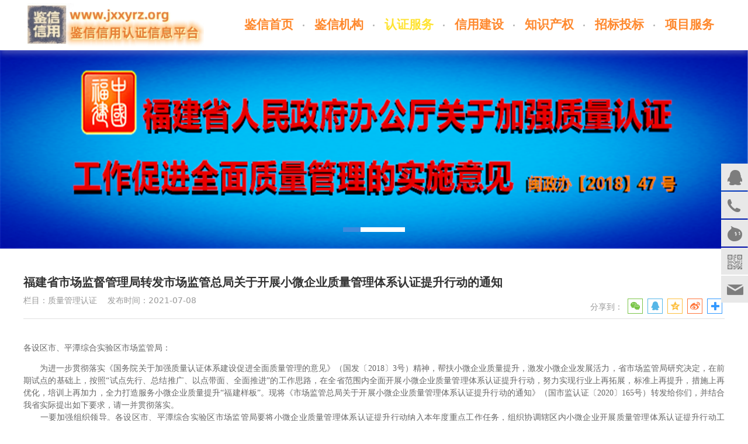

--- FILE ---
content_type: text/html; charset=UTF-8
request_url: http://www.jxxyrz.org/article-39239-208294.html
body_size: 12206
content:
<!DOCTYPE HTML>
<html>
<head>
<title>福建省市场监督管理局转发市场监管总局关于开展小微企业质量管理体系认证提升行动的通知鉴信信用认证信息平台</title>
<meta charset="utf-8">
<meta http-equiv="X-UA-Compatible" content="IE=edge">
<meta name="viewport" content="width=device-width, initial-scale=1">
<meta content="yes" name="apple-mobile-web-app-capable">
<meta content="yes" name="apple-touch-fullscreen">
<meta content="福建省市场监督管理局转发市场监管总局关于开展小微企业质量管理体系认证提升行动的通知" name="keywords">
<meta content="福建省市场监督管理局转发市场监管总局关于开展小微企业质量管理体系认证提升行动的通知" name="description">
<meta content="initial-scale=1.0, minimum-scale=1.0, maximum-scale=2.0, user-scalable=no, width=device-width" name="viewport" />
<meta name="author" content="厦门三五互联信息有限公司,https://www.35.com/">
<link rel="icon" href="/home/a/b/nt1r82/resource/2020/07/24/5f1a195e0d789.ico" type="image/x-icon" /><link rel="stylesheet" href="/template/css/fontawesome/css/font-awesome.css">
<link rel="stylesheet" href="/template/css/global.css">
<link rel="stylesheet" href="/template/css/widget.css">
<link rel="stylesheet" href="/template/css/variousComponents.css">
<link rel="stylesheet" href="/template/css/images.css">
<link rel="stylesheet" href="/template/757/css/theme.css">
<link rel="stylesheet" href="/template/757/css/color_0.css">
<script src="/template/js/jquery-3.6.0.min.js"></script>
<script src="/template/js/base.js"></script>
<link href="/public/naples/plugins/lightbox/css/lightbox.min.css" rel="stylesheet">
<link rel="stylesheet" href="/template/banner/css/swiper.min.css">
<script src="/template/banner/js/swiper.min.js"></script> <script src="/template/js/jquery.SuperSlide.js"></script>
<script src="/template/js/common.js?1"></script>
<script src="/template/757/js/theme.js"></script>
<script type="text/javascript" src="/public/naples/plugins/layer/layer.js"></script>
<script type="text/javascript" src="/forum/language.js?lanno=cn&_csrf=4f8725Z23BxFcFxx5arl%2Ba4NXQrJWYroaKcLCn3aEnEc4W6flF6ZSAn5%2Fn1xiVZ6ikPUzlv0OpsemZdIHA"></script>
<script type="text/javascript" src="/forum/ajax-url.js?lanno=cn&_csrf=4f8725Z23BxFcFxx5arl%2Ba4NXQrJWYroaKcLCn3aEnEc4W6flF6ZSAn5%2Fn1xiVZ6ikPUzlv0OpsemZdIHA"></script>
<script type="text/javascript" src="/public/naples/plugins/jQuery.formsValidation.js"></script>
<script type="text/javascript" src="/public/naples/plugins/jQuery.nodeCommon.js"></script>
<script type="text/javascript" src="/public/naples/plugins/extend.js"></script>
<link rel="stylesheet" href="/template/css/animate.min.css">
<script src="/template/js/animate.min.js"></script> 
<script type="text/javascript" src="/template/js/components.js"></script>
<script type="text/javascript" src="/public/naples/js/jquery.menu_style.js"></script>
<script type="text/javascript" src="/public/naples/js/jquery.init.js"></script>
<link rel="stylesheet" href="/template/css/jquery.mCustomScrollbar.css">
<script src="/template/js/jquery.mCustomScrollbar.concat.min.js"></script>
<script type="text/javascript">
$(function(){
    dataAnimate();
    (function($,lanno){
        if(lanno === "" || lanno === "default"){
            return '';
        }

        $(".w-languege").each(function(){
            $(this).find("a").each(function(){
                if($(this).data("lanno") === lanno){
                    $(this).addClass("cur");
                }else{
                    if($(this).hasClass("cur")){
                        $(this).removeClass("cur");
                    }
                }
            });
        });
        
        $('.w-languege-dropDown').each(function(){
            let lanTitle = $(this).find('.select-lang .cur').html();
            $(this).find('.cur-lang span').html(lanTitle);
        });

    })(jQuery,"cn");
});
</script>
<meta name="image" property="og:image" content="http://www.jxxyrz.org/home/a/b/nt1r82/resource/2017/12/17/5a363251ba035.png">
<script>
(function(){
    var bp = document.createElement('script');
    var curProtocol = window.location.protocol.split(':')[0];
    if (curProtocol === 'https') {
        bp.src = 'https://zz.bdstatic.com/linksubmit/push.js';        
    }
    else {
        bp.src = 'http://push.zhanzhang.baidu.com/push.js';
    }
    var s = document.getElementsByTagName("script")[0];
    s.parentNode.insertBefore(bp, s);
})();
</script></head>
<body>

<script>var page = {pageId:39239};</script>
<div class="height0"><audio autoplay="autoplay" loop="loop" src="/home/a/b/nt1r82/resource/2025/01/24/6793745953a10.docx"></audio></div><script type="text/javascript">
$(function(){
   document.addEventListener('DOMContentLoaded', function () {
    function audioAutoPlay() {
        var audio = document.getElementsByTagName('audio');
            audio[0].play();
        document.addEventListener("WeixinJSBridgeReady", function () {
            audio[0].play();
        }, false);
    }
    audioAutoPlay();
  });
  document.addEventListener('touchstart', function () {
      function audioAutoPlay() {
          var audio = document.getElementsByTagName('audio');
              audio[0].play();
      }
      audioAutoPlay();
  });
})
</script><script>var pages = [{"id":"38251","name":"\u9274\u4fe1\u9996\u9875","url":"\/index.html"},{"id":"39573","name":"\u9274\u4fe1\u9879\u76ee","url":"\/page-39573.html"},{"id":"38254","name":"\u9274\u4fe1\u673a\u6784","url":"\/page-38254.html"},{"id":"39574","name":"\u9274\u4fe1\u54c1\u724c","url":"\/page-39574.html"},{"id":"39239","name":"\u8ba4\u8bc1\u670d\u52a1","url":"\/list-39239.html"},{"id":"39575","name":"\u9274\u4fe1\u4fe1\u606f","url":"\/page-39575.html"},{"id":"38252","name":"\u4fe1\u7528\u5efa\u8bbe","url":"\/list-38252.html"},{"id":"39576","name":"\u9274\u4fe1\u5408\u4f5c","url":"\/page-39576.html"},{"id":"40817","name":"\u77e5\u8bc6\u4ea7\u6743","url":"\/list-40817.html"},{"id":"39577","name":"\u91cd\u70b9\u63a8\u5e7f","url":"\/page-39577.html"},{"id":"85183","name":"\u77e5\u8bc6\u4ea7\u6743","url":"\/page-85183.html"},{"id":"69876","name":"\u62db\u6807\u6295\u6807","url":"\/list-69876.html"},{"id":"99740","name":"\u9274\u4fe1\u8ba4\u8bc1","url":"\/page-99740.html"},{"id":"82401","name":"\u9879\u76ee\u670d\u52a1","url":"\/cate-82401.html"},{"id":"99815","name":"\u9274\u4fe1\u8bc4\u4ef7","url":"\/page-99815.html"},{"id":"120867","name":"\u7f51\u7edc\u62db\u8058\u4f1a","url":"\/page-120867.html"},{"id":"132530","name":"\u62db\u6807\u6295\u6807","url":"\/page-132530.html"}];
var currentTheme = 757;var isSubmenuShow = 1;;</script>
<div class="body">
    <div class="w-container w-header w-header-common">
        <div class="row clearfix">
            <div class="mobile-nav-toggle"><i class="fa fa-navicon fa-2x"></i></div>
            <div class="nav_right_mask"></div>
            <div class="row_top clearfix">
                <div class="column columnL">
                    <div class="col-logo"> 
                        <div class="w-logo">
    
    <a  href="/index.html"  class="w-logo-img"  > <img src="/home/a/b/nt1r82/resource/2023/11/09/654bb5c932839.jpg"/> </a>
</div> 
                    </div>
                </div>
                <div class="column columnR clearfix">
                    <div class="topLogBox topLogBoxPc">
                        <div class="topLogBox-in">
                            <div class="clearfix"> 
                                 
                                 
                                 
                                                            </div>
                        </div>
                    </div>  
                </div>
                <div class="column columnM clearfix"> 
                    <style type="text/css">@media (min-width:1201px){.w-nav .submenu li a{}.w-nav .submenu li:hover > a, .w-nav .submenu li.active > a{}}.w-nav .nav_inner > li > a, .w-nav .nav_inner > li > .li-parent-div > a{color:#fe892f\9;font-family:微软雅黑,Microsoft YaHei\9;font-size:1.5em\9;font-weight:bold\9;}.w-nav .nav_inner > li:hover > a, .w-nav .nav_inner > li:hover > .li-parent-div > a, .w-nav .nav_inner > li.active > a, .w-nav .nav_inner > li.active > .li-parent-div > a{color:#fee334\9;}@media (min-width:960px){.w-nav .nav_inner > li > a, .w-nav .nav_inner > li > .li-parent-div > a{color:#fe892f;font-family:微软雅黑,Microsoft YaHei;font-size:1.5em;font-weight:bold;}.w-nav .nav_inner > li:hover > a, .w-nav .nav_inner > li:hover > .li-parent-div > a, .w-nav .nav_inner > li.active > a, .w-nav .nav_inner > li.active > .li-parent-div > a{color:#fee334;}}</style><div class="w-nav w-nav1 g-active-add"><div class="w-nav-in"><ul class="nav_inner clearfix" id="g-web-ul-menu" style="display:none;"><li  data-menuid="38251"><a href = "/index.html" data-action = "38251" >鉴信首页</a><i class="nav_simpline_cur"></i></li><li data-menuid="38254"><div class="li-parent-div li-parentOne-div"><a href = "/page-38254.html" data-action = "38254" >鉴信机构<i class="fa fa-plus"></i></a></div><i class="nav_simpline_cur"></i><div class="submenu"><div class="back-div"><i class="fa fa-angle-left"></i><span>返回</span></div><ul><li  data-menuid="39573"><a href = "/page-39573.html" data-action = "39573" >鉴信项目</a></li><li  data-menuid="39574"><a href = "/page-39574.html" data-action = "39574" >鉴信品牌</a></li><li  data-menuid="39575"><a href = "/page-39575.html" data-action = "39575" >鉴信信息</a></li><li  data-menuid="39576"><a href = "/page-39576.html" data-action = "39576" >鉴信合作</a></li><li  data-menuid="39577"><a href = "/page-39577.html" data-action = "39577" >重点推广</a></li><li  data-menuid="85183"><a href = "/page-85183.html" data-action = "85183" >知识产权</a></li><li  data-menuid="99740"><a href = "/page-99740.html" data-action = "99740" >鉴信认证</a></li><li  data-menuid="99815"><a href = "/page-99815.html" data-action = "99815" >鉴信评价</a></li><li  data-menuid="120867"><a href = "/page-120867.html" data-action = "120867" >网络招聘会</a></li><li  data-menuid="132530"><a href = "/page-132530.html" data-action = "132530" >招标投标</a></li></ul></div></li><li data-menuid="39239"><div class="li-parent-div li-parentOne-div"><a href = "/list-39239.html" data-action = "39239" >认证服务<i class="fa fa-plus"></i></a></div><i class="nav_simpline_cur"></i><div class="submenu"><div class="back-div"><i class="fa fa-angle-left"></i><span>返回</span></div><ul><li><div class="li-parent-div li-parentOne-div"><a href = "/list-39239-40296.html" data-cateType = "2" >鉴信认证<i class="fa fa-plus"></i></a></div><div class="submenu"><div class="back-div"><i class="fa fa-angle-left"></i><span>返回</span></div><ul><li><a href = "/list-39239-107098.html" data-cateType = "2" >人才招聘</a></li><li><a href = "/list-39239-107099.html" data-cateType = "2" >公开文件</a></li><li><div class="li-parent-div li-parentOne-div"><a href = "/list-39239-107100.html" data-cateType = "2" >鉴信信息</a></div><div class="submenu"><div class="back-div"><i class="fa fa-angle-left"></i><span>返回</span></div><ul></ul></div></li><li><div class="li-parent-div li-parentOne-div"><a href = "/list-39239-120845.html" data-cateType = "2" >客服中心</a></div><div class="submenu"><div class="back-div"><i class="fa fa-angle-left"></i><span>返回</span></div><ul></ul></div></li><li><div class="li-parent-div li-parentOne-div"><a href = "/list-39239-120952.html" data-cateType = "2" >鉴信商学院</a></div><div class="submenu"><div class="back-div"><i class="fa fa-angle-left"></i><span>返回</span></div><ul></ul></div></li></ul></div></li><li><div class="li-parent-div li-parentOne-div"><a href = "/list-39239-40025.html" data-cateType = "2" >体系认证<i class="fa fa-plus"></i></a></div><div class="submenu"><div class="back-div"><i class="fa fa-angle-left"></i><span>返回</span></div><ul><li><a href = "/list-39239-94940.html" data-cateType = "2" >质量管理认证</a></li><li><a href = "/list-39239-94941.html" data-cateType = "2" >环境管理认证</a></li><li><a href = "/list-39239-94942.html" data-cateType = "2" >职业健康安全管理认证</a></li><li><a href = "/list-39239-94943.html" data-cateType = "2" >社会责任认证</a></li><li><a href = "/list-39239-94944.html" data-cateType = "2" >信息安全管理认证</a></li><li><a href = "/list-39239-94945.html" data-cateType = "2" >信息技术服务管理认证</a></li><li><a href = "/list-39239-94946.html" data-cateType = "2" >食品农产品管理认证</a></li></ul></div></li><li><div class="li-parent-div li-parentOne-div"><a href = "/list-39239-40026.html" data-cateType = "2" >产品认证<i class="fa fa-plus"></i></a></div><div class="submenu"><div class="back-div"><i class="fa fa-angle-left"></i><span>返回</span></div><ul><li><a href = "/list-39239-82563.html" data-cateType = "2" >I型环境标志</a></li><li><a href = "/list-39239-82705.html" data-cateType = "2" >绿色产品评价</a></li><li><div class="li-parent-div li-parentOne-div"><a href = "/list-39239-43365.html" data-cateType = "2" >强制认证</a></div><div class="submenu"><div class="back-div"><i class="fa fa-angle-left"></i><span>返回</span></div><ul></ul></div></li><li><a href = "/list-39239-82564.html" data-cateType = "2" >II型环境标志</a></li><li><a href = "/list-39239-84697.html" data-cateType = "2" >绿色供应链</a></li><li><div class="li-parent-div li-parentOne-div"><a href = "/list-39239-40039.html" data-cateType = "2" >节能环保</a></div><div class="submenu"><div class="back-div"><i class="fa fa-angle-left"></i><span>返回</span></div><ul></ul></div></li></ul></div></li><li><div class="li-parent-div li-parentOne-div"><a href = "/list-39239-40024.html" data-cateType = "2" >服务认证<i class="fa fa-plus"></i></a></div><div class="submenu"><div class="back-div"><i class="fa fa-angle-left"></i><span>返回</span></div><ul><li><a href = "/list-39239-94949.html" data-cateType = "2" >批发零售业服务</a></li><li><a href = "/list-39239-94950.html" data-cateType = "2" >建筑工程和建筑物服务</a></li><li><a href = "/list-39239-94951.html" data-cateType = "2" >住宿服务</a></li><li><a href = "/list-39239-94952.html" data-cateType = "2" >运输服务</a></li><li><a href = "/list-39239-94953.html" data-cateType = "2" >邮政速递服务</a></li><li><a href = "/list-39239-94954.html" data-cateType = "2" >电力分配服务</a></li><li><a href = "/list-39239-94955.html" data-cateType = "2" >科研服务</a></li><li><a href = "/list-39239-94956.html" data-cateType = "2" >教育服务</a></li><li><a href = "/list-39239-94970.html" data-cateType = "2" >保养修理服务</a></li><li><a href = "/list-39239-97451.html" data-cateType = "2" >体育服务认证</a></li></ul></div></li><li><div class="li-parent-div li-parentOne-div"><a href = "/list-39239-41937.html" data-cateType = "2" >国推认证<i class="fa fa-plus"></i></a></div><div class="submenu"><div class="back-div"><i class="fa fa-angle-left"></i><span>返回</span></div><ul><li><a href = "/list-39239-84259.html" data-cateType = "2" >知识产权管理体系</a></li><li><a href = "/list-39239-94957.html" data-cateType = "2" >中国森林认证</a></li><li><a href = "/list-39239-94958.html" data-cateType = "2" >测量管理体系</a></li><li><a href = "/list-39239-94959.html" data-cateType = "2" >能源管理体系</a></li><li><a href = "/list-39239-94966.html" data-cateType = "2" >无公害农产品</a></li><li><a href = "/list-39239-94967.html" data-cateType = "2" >有机产品</a></li><li><a href = "/list-39239-94968.html" data-cateType = "2" >良好农业规范</a></li><li><a href = "/list-39239-94960.html" data-cateType = "2" >食品安全管理认证</a></li><li><a href = "/list-39239-94961.html" data-cateType = "2" >危害分析与关键控制</a></li><li><a href = "/list-39239-94969.html" data-cateType = "2" >低碳产品认证</a></li></ul></div></li><li><div class="li-parent-div li-parentOne-div"><a href = "/list-39239-73118.html" data-cateType = "2" >其它贯标<i class="fa fa-plus"></i></a></div><div class="submenu"><div class="back-div"><i class="fa fa-angle-left"></i><span>返回</span></div><ul><li><a href = "/list-39239-120846.html" data-cateType = "2" >知识产权</a></li><li><a href = "/list-39239-127064.html" data-cateType = "2" >高新技术</a></li><li><div class="li-parent-div li-parentOne-div"><a href = "/list-39239-129649.html" data-cateType = "2" >质量品牌</a></div><div class="submenu"><div class="back-div"><i class="fa fa-angle-left"></i><span>返回</span></div><ul></ul></div></li><li><div class="li-parent-div li-parentOne-div"><a href = "/list-39239-136162.html" data-cateType = "2" >生态环境</a></div><div class="submenu"><div class="back-div"><i class="fa fa-angle-left"></i><span>返回</span></div><ul></ul></div></li></ul></div></li><li><div class="li-parent-div li-parentOne-div"><a href = "/list-39239-94962.html" data-cateType = "2" >相关资讯<i class="fa fa-plus"></i></a></div><div class="submenu"><div class="back-div"><i class="fa fa-angle-left"></i><span>返回</span></div><ul><li><div class="li-parent-div li-parentOne-div"><a href = "/list-39239-94963.html" data-cateType = "2" >政策法规</a></div><div class="submenu"><div class="back-div"><i class="fa fa-angle-left"></i><span>返回</span></div><ul></ul></div></li><li><div class="li-parent-div li-parentOne-div"><a href = "/list-39239-41730.html" data-cateType = "2" >获证信息</a></div><div class="submenu"><div class="back-div"><i class="fa fa-angle-left"></i><span>返回</span></div><ul></ul></div></li><li><div class="li-parent-div li-parentOne-div"><a href = "/list-39239-94964.html" data-cateType = "2" >业态资讯</a></div><div class="submenu"><div class="back-div"><i class="fa fa-angle-left"></i><span>返回</span></div><ul></ul></div></li><li><a href = "/list-39239-106859.html" data-cateType = "2" >认证规则</a></li></ul></div></li></ul></div></li><li data-menuid="38252"><div class="li-parent-div li-parentOne-div"><a href = "/list-38252.html" data-action = "38252" >信用建设<i class="fa fa-plus"></i></a></div><i class="nav_simpline_cur"></i><div class="submenu"><div class="back-div"><i class="fa fa-angle-left"></i><span>返回</span></div><ul><li><div class="li-parent-div li-parentOne-div"><a href = "/list-38252-40771.html" data-cateType = "2" >信用建设<i class="fa fa-plus"></i></a></div><div class="submenu"><div class="back-div"><i class="fa fa-angle-left"></i><span>返回</span></div><ul><li><a href = "/list-38252-95867.html" data-cateType = "2" >政务诚信</a></li><li><div class="li-parent-div li-parentOne-div"><a href = "/list-38252-95868.html" data-cateType = "2" >商务诚信</a></div><div class="submenu"><div class="back-div"><i class="fa fa-angle-left"></i><span>返回</span></div><ul></ul></div></li><li><div class="li-parent-div li-parentOne-div"><a href = "/list-38252-95869.html" data-cateType = "2" >社会诚信</a></div><div class="submenu"><div class="back-div"><i class="fa fa-angle-left"></i><span>返回</span></div><ul></ul></div></li><li><a href = "/list-38252-95870.html" data-cateType = "2" >司法公信</a></li><li><div class="li-parent-div li-parentOne-div"><a href = "/list-38252-95871.html" data-cateType = "2" >激励惩戒</a></div><div class="submenu"><div class="back-div"><i class="fa fa-angle-left"></i><span>返回</span></div><ul></ul></div></li><li><a href = "/list-38252-121618.html" data-cateType = "2" >联席会议</a></li></ul></div></li><li><div class="li-parent-div li-parentOne-div"><a href = "/list-38252-40770.html" data-cateType = "2" >信用评价<i class="fa fa-plus"></i></a></div><div class="submenu"><div class="back-div"><i class="fa fa-angle-left"></i><span>返回</span></div><ul><li><a href = "/list-38252-43346.html" data-cateType = "2" >信用评级</a></li><li><div class="li-parent-div li-parentOne-div"><a href = "/list-38252-100694.html" data-cateType = "2" >信誉评估</a></div><div class="submenu"><div class="back-div"><i class="fa fa-angle-left"></i><span>返回</span></div><ul></ul></div></li><li><a href = "/list-38252-126790.html" data-cateType = "2" >信用服务</a></li><li><div class="li-parent-div li-parentOne-div"><a href = "/list-38252-40772.html" data-cateType = "2" >信用品牌 </a></div><div class="submenu"><div class="back-div"><i class="fa fa-angle-left"></i><span>返回</span></div><ul></ul></div></li><li><div class="li-parent-div li-parentOne-div"><a href = "/list-38252-120876.html" data-cateType = "2" >行业信用</a></div><div class="submenu"><div class="back-div"><i class="fa fa-angle-left"></i><span>返回</span></div><ul></ul></div></li></ul></div></li><li><div class="li-parent-div li-parentOne-div"><a href = "/list-38252-74108.html" data-cateType = "2" >新闻动态<i class="fa fa-plus"></i></a></div><div class="submenu"><div class="back-div"><i class="fa fa-angle-left"></i><span>返回</span></div><ul><li><div class="li-parent-div li-parentOne-div"><a href = "/list-38252-85187.html" data-cateType = "2" >相关新闻</a></div><div class="submenu"><div class="back-div"><i class="fa fa-angle-left"></i><span>返回</span></div><ul></ul></div></li><li><a href = "/list-38252-85188.html" data-cateType = "2" >其他新闻</a></li><li><a href = "/list-38252-102804.html" data-cateType = "2" >杂谈拾锦</a></li><li><a href = "/list-38252-110448.html" data-cateType = "2" >鉴信信息</a></li><li><div class="li-parent-div li-parentOne-div"><a href = "/list-38252-54715.html" data-cateType = "2" >行业资讯</a></div><div class="submenu"><div class="back-div"><i class="fa fa-angle-left"></i><span>返回</span></div><ul></ul></div></li><li><a href = "/list-38252-139803.html" data-cateType = "2" >绿色金融</a></li><li><a href = "/list-38252-139804.html" data-cateType = "2" >金融动态</a></li></ul></div></li><li><div class="li-parent-div li-parentOne-div"><a href = "/list-38252-74109.html" data-cateType = "2" >政策法规<i class="fa fa-plus"></i></a></div><div class="submenu"><div class="back-div"><i class="fa fa-angle-left"></i><span>返回</span></div><ul><li><div class="li-parent-div li-parentOne-div"><a href = "/list-38252-85108.html" data-cateType = "2" >相关政策</a></div><div class="submenu"><div class="back-div"><i class="fa fa-angle-left"></i><span>返回</span></div><ul></ul></div></li><li><a href = "/list-38252-85110.html" data-cateType = "2" >法律法规</a></li></ul></div></li><li><div class="li-parent-div li-parentOne-div"><a href = "/list-38252-40775.html" data-cateType = "2" >鉴信联盟<i class="fa fa-plus"></i></a></div><div class="submenu"><div class="back-div"><i class="fa fa-angle-left"></i><span>返回</span></div><ul><li><div class="li-parent-div li-parentOne-div"><a href = "/list-38252-84434.html" data-cateType = "2" >联盟委员会</a></div><div class="submenu"><div class="back-div"><i class="fa fa-angle-left"></i><span>返回</span></div><ul></ul></div></li><li><a href = "/list-38252-84435.html" data-cateType = "2" >评审委员会</a></li><li><div class="li-parent-div li-parentOne-div"><a href = "/list-38252-84437.html" data-cateType = "2" >技术委员会</a></div><div class="submenu"><div class="back-div"><i class="fa fa-angle-left"></i><span>返回</span></div><ul></ul></div></li><li><div class="li-parent-div li-parentOne-div"><a href = "/list-38252-126083.html" data-cateType = "2" >正能量宣教中心</a></div><div class="submenu"><div class="back-div"><i class="fa fa-angle-left"></i><span>返回</span></div><ul></ul></div></li></ul></div></li><li><div class="li-parent-div li-parentOne-div"><a href = "/list-38252-40776.html" data-cateType = "2" >研究发布<i class="fa fa-plus"></i></a></div><div class="submenu"><div class="back-div"><i class="fa fa-angle-left"></i><span>返回</span></div><ul><li><a href = "/list-38252-94842.html" data-cateType = "2" >信用研究</a></li><li><a href = "/list-38252-94843.html" data-cateType = "2" >信用修复</a></li><li><a href = "/list-38252-139806.html" data-cateType = "2" >金融创新</a></li><li><a href = "/list-38252-120879.html" data-cateType = "2" >大数据</a></li></ul></div></li></ul></div></li><li data-menuid="40817"><div class="li-parent-div li-parentOne-div"><a href = "/list-40817.html" data-action = "40817" >知识产权<i class="fa fa-plus"></i></a></div><i class="nav_simpline_cur"></i><div class="submenu"><div class="back-div"><i class="fa fa-angle-left"></i><span>返回</span></div><ul><li><div class="li-parent-div li-parentOne-div"><a href = "/list-40817-41521.html" data-cateType = "2" >征誉机构<i class="fa fa-plus"></i></a></div><div class="submenu"><div class="back-div"><i class="fa fa-angle-left"></i><span>返回</span></div><ul><li><div class="li-parent-div li-parentOne-div"><a href = "/list-40817-81725.html" data-cateType = "2" >相关知识</a></div><div class="submenu"><div class="back-div"><i class="fa fa-angle-left"></i><span>返回</span></div><ul></ul></div></li><li><div class="li-parent-div li-parentOne-div"><a href = "/list-40817-84260.html" data-cateType = "2" >征誉简介</a></div><div class="submenu"><div class="back-div"><i class="fa fa-angle-left"></i><span>返回</span></div><ul></ul></div></li><li><div class="li-parent-div li-parentOne-div"><a href = "/list-40817-41525.html" data-cateType = "2" >征誉招聘</a></div><div class="submenu"><div class="back-div"><i class="fa fa-angle-left"></i><span>返回</span></div><ul></ul></div></li><li><div class="li-parent-div li-parentOne-div"><a href = "/list-40817-42377.html" data-cateType = "2" >新闻资讯</a></div><div class="submenu"><div class="back-div"><i class="fa fa-angle-left"></i><span>返回</span></div><ul></ul></div></li></ul></div></li><li><div class="li-parent-div li-parentOne-div"><a href = "/list-40817-41526.html" data-cateType = "2" >知识产权<i class="fa fa-plus"></i></a></div><div class="submenu"><div class="back-div"><i class="fa fa-angle-left"></i><span>返回</span></div><ul><li><div class="li-parent-div li-parentOne-div"><a href = "/list-40817-79860.html" data-cateType = "2" >商标服务</a></div><div class="submenu"><div class="back-div"><i class="fa fa-angle-left"></i><span>返回</span></div><ul></ul></div></li><li><a href = "/list-40817-104710.html" data-cateType = "2" >地理标志</a></li><li><div class="li-parent-div li-parentOne-div"><a href = "/list-40817-79861.html" data-cateType = "2" >专利服务</a></div><div class="submenu"><div class="back-div"><i class="fa fa-angle-left"></i><span>返回</span></div><ul></ul></div></li><li><div class="li-parent-div li-parentOne-div"><a href = "/list-40817-81717.html" data-cateType = "2" >版权服务</a></div><div class="submenu"><div class="back-div"><i class="fa fa-angle-left"></i><span>返回</span></div><ul></ul></div></li><li><a href = "/list-40817-103827.html" data-cateType = "2" >评估鉴宝</a></li><li><a href = "/list-40817-139807.html" data-cateType = "2" >知产质押</a></li></ul></div></li><li><div class="li-parent-div li-parentOne-div"><a href = "/list-40817-41527.html" data-cateType = "2" >品牌建设<i class="fa fa-plus"></i></a></div><div class="submenu"><div class="back-div"><i class="fa fa-angle-left"></i><span>返回</span></div><ul><li><a href = "/list-40817-43516.html" data-cateType = "2" >品牌宣贯</a></li><li><div class="li-parent-div li-parentOne-div"><a href = "/list-40817-43517.html" data-cateType = "2" >商标品牌</a></div><div class="submenu"><div class="back-div"><i class="fa fa-angle-left"></i><span>返回</span></div><ul></ul></div></li><li><a href = "/list-40817-43518.html" data-cateType = "2" >品牌资讯</a></li><li><div class="li-parent-div li-parentOne-div"><a href = "/list-40817-43519.html" data-cateType = "2" >品牌推荐</a></div><div class="submenu"><div class="back-div"><i class="fa fa-angle-left"></i><span>返回</span></div><ul></ul></div></li><li><a href = "/list-40817-77387.html" data-cateType = "2" >中国品牌日</a></li><li><a href = "/list-40817-139223.html" data-cateType = "2" >品牌培育</a></li><li><a href = "/list-40817-139227.html" data-cateType = "2" >品牌活动</a></li></ul></div></li><li><div class="li-parent-div li-parentOne-div"><a href = "/list-40817-41529.html" data-cateType = "2" >联盟合作<i class="fa fa-plus"></i></a></div><div class="submenu"><div class="back-div"><i class="fa fa-angle-left"></i><span>返回</span></div><ul><li><a href = "/list-40817-79616.html" data-cateType = "2" >战略伙伴</a></li><li><a href = "/list-40817-82706.html" data-cateType = "2" >公开文件</a></li></ul></div></li><li><div class="li-parent-div li-parentOne-div"><a href = "/list-40817-42376.html" data-cateType = "2" >政策法规<i class="fa fa-plus"></i></a></div><div class="submenu"><div class="back-div"><i class="fa fa-angle-left"></i><span>返回</span></div><ul><li><a href = "/list-40817-106730.html" data-cateType = "2" >知产政策</a></li><li><a href = "/list-40817-106731.html" data-cateType = "2" >相关政策</a></li><li><a href = "/list-40817-134395.html" data-cateType = "2" >激励政策</a></li><li><a href = "/list-40817-139229.html" data-cateType = "2" >品牌政策</a></li></ul></div></li><li><div class="li-parent-div li-parentOne-div"><a href = "/list-40817-134390.html" data-cateType = "2" >名优创新<i class="fa fa-plus"></i></a></div><div class="submenu"><div class="back-div"><i class="fa fa-angle-left"></i><span>返回</span></div><ul><li><a href = "/list-40817-134391.html" data-cateType = "2" >名优产品</a></li><li><a href = "/list-40817-134392.html" data-cateType = "2" >专精特新</a></li><li><a href = "/list-40817-134393.html" data-cateType = "2" >高新技术</a></li><li><a href = "/list-40817-134394.html" data-cateType = "2" >其它激励</a></li><li><a href = "/list-40817-137729.html" data-cateType = "2" >智能制造</a></li><li><a href = "/list-40817-137730.html" data-cateType = "2" >现代农业</a></li><li><div class="li-parent-div li-parentOne-div"><a href = "/list-40817-127580.html" data-cateType = "2" >科技创新</a></div><div class="submenu"><div class="back-div"><i class="fa fa-angle-left"></i><span>返回</span></div><ul></ul></div></li></ul></div></li></ul></div></li><li data-menuid="69876"><div class="li-parent-div li-parentOne-div"><a href = "/list-69876.html" data-action = "69876" >招标投标<i class="fa fa-plus"></i></a></div><i class="nav_simpline_cur"></i><div class="submenu"><div class="back-div"><i class="fa fa-angle-left"></i><span>返回</span></div><ul><li><div class="li-parent-div li-parentOne-div"><a href = "/list-69876-73230.html" data-cateType = "2" >招标代理<i class="fa fa-plus"></i></a></div><div class="submenu"><div class="back-div"><i class="fa fa-angle-left"></i><span>返回</span></div><ul><li><div class="li-parent-div li-parentOne-div"><a href = "/list-69876-73261.html" data-cateType = "2" >代理机构</a></div><div class="submenu"><div class="back-div"><i class="fa fa-angle-left"></i><span>返回</span></div><ul></ul></div></li><li><div class="li-parent-div li-parentOne-div"><a href = "/list-69876-78681.html" data-cateType = "2" >其他代理</a></div><div class="submenu"><div class="back-div"><i class="fa fa-angle-left"></i><span>返回</span></div><ul></ul></div></li></ul></div></li><li><div class="li-parent-div li-parentOne-div"><a href = "/list-69876-73263.html" data-cateType = "2" >公示公告<i class="fa fa-plus"></i></a></div><div class="submenu"><div class="back-div"><i class="fa fa-angle-left"></i><span>返回</span></div><ul><li><a href = "/list-69876-73774.html" data-cateType = "2" >招标公告</a></li><li><a href = "/list-69876-73775.html" data-cateType = "2" >中标结果</a></li><li><a href = "/list-69876-73778.html" data-cateType = "2" >信用记录</a></li><li><a href = "/list-69876-129648.html" data-cateType = "2" >其它通知</a></li></ul></div></li><li><div class="li-parent-div li-parentOne-div"><a href = "/list-69876-73763.html" data-cateType = "2" >友情链接<i class="fa fa-plus"></i></a></div><div class="submenu"><div class="back-div"><i class="fa fa-angle-left"></i><span>返回</span></div><ul><li><a href = "/list-69876-73768.html" data-cateType = "2" >合作链接</a></li><li><a href = "/list-69876-73776.html" data-cateType = "2" >企业链接</a></li><li><a href = "/list-69876-100854.html" data-cateType = "2" >相关链接</a></li></ul></div></li><li><div class="li-parent-div li-parentOne-div"><a href = "/list-69876-125637.html" data-cateType = "2" >信誉评估<i class="fa fa-plus"></i></a></div><div class="submenu"><div class="back-div"><i class="fa fa-angle-left"></i><span>返回</span></div><ul><li><div class="li-parent-div li-parentOne-div"><a href = "/list-69876-73266.html" data-cateType = "2" >诚信供应商</a></div><div class="submenu"><div class="back-div"><i class="fa fa-angle-left"></i><span>返回</span></div><ul></ul></div></li><li><div class="li-parent-div li-parentOne-div"><a href = "/list-69876-80785.html" data-cateType = "2" >荣誉品牌</a></div><div class="submenu"><div class="back-div"><i class="fa fa-angle-left"></i><span>返回</span></div><ul></ul></div></li><li><div class="li-parent-div li-parentOne-div"><a href = "/list-69876-73766.html" data-cateType = "2" >品牌单位</a></div><div class="submenu"><div class="back-div"><i class="fa fa-angle-left"></i><span>返回</span></div><ul></ul></div></li><li><div class="li-parent-div li-parentOne-div"><a href = "/list-69876-125636.html" data-cateType = "2" >达标评价</a></div><div class="submenu"><div class="back-div"><i class="fa fa-angle-left"></i><span>返回</span></div><ul></ul></div></li></ul></div></li><li><div class="li-parent-div li-parentOne-div"><a href = "/list-69876-73764.html" data-cateType = "2" >资讯信息<i class="fa fa-plus"></i></a></div><div class="submenu"><div class="back-div"><i class="fa fa-angle-left"></i><span>返回</span></div><ul><li><a href = "/list-69876-93310.html" data-cateType = "2" >企业掌舵手</a></li><li><a href = "/list-69876-93311.html" data-cateType = "2" >企业资讯</a></li><li><a href = "/list-69876-100855.html" data-cateType = "2" >最新资讯</a></li></ul></div></li><li><div class="li-parent-div li-parentOne-div"><a href = "/list-69876-73765.html" data-cateType = "2" >政策法规<i class="fa fa-plus"></i></a></div><div class="submenu"><div class="back-div"><i class="fa fa-angle-left"></i><span>返回</span></div><ul><li><a href = "/list-69876-73769.html" data-cateType = "2" >法律法规</a></li><li><a href = "/list-69876-110637.html" data-cateType = "2" >政策规章</a></li></ul></div></li><li><div class="li-parent-div li-parentOne-div"><a href = "/list-69876-73767.html" data-cateType = "2" >服务中心<i class="fa fa-plus"></i></a></div><div class="submenu"><div class="back-div"><i class="fa fa-angle-left"></i><span>返回</span></div><ul><li><a href = "/list-69876-73771.html" data-cateType = "2" >公示信息</a></li><li><div class="li-parent-div li-parentOne-div"><a href = "/list-69876-78677.html" data-cateType = "2" >公开文件</a></div><div class="submenu"><div class="back-div"><i class="fa fa-angle-left"></i><span>返回</span></div><ul></ul></div></li><li><a href = "/list-69876-129645.html" data-cateType = "2" >供求信息</a></li></ul></div></li><li><div class="li-parent-div li-parentOne-div"><a href = "/list-69876-129640.html" data-cateType = "2" >政府采购<i class="fa fa-plus"></i></a></div><div class="submenu"><div class="back-div"><i class="fa fa-angle-left"></i><span>返回</span></div><ul><li><div class="li-parent-div li-parentOne-div"><a href = "/list-69876-73265.html" data-cateType = "2" >绿色采购</a></div><div class="submenu"><div class="back-div"><i class="fa fa-angle-left"></i><span>返回</span></div><ul></ul></div></li><li><a href = "/list-69876-129643.html" data-cateType = "2" >企业采购</a></li></ul></div></li></ul></div></li><li data-menuid="82401"><div class="li-parent-div li-parentOne-div"><a href = "/cate-82401.html" data-action = "82401" >项目服务<i class="fa fa-plus"></i></a></div><i class="nav_simpline_cur"></i><div class="submenu"><div class="back-div"><i class="fa fa-angle-left"></i><span>返回</span></div><ul><li><a href = "/cate-82401-87180.html" data-cateType = "1" >商品展示</a></li><li><a href = "/cate-82401-87184.html" data-cateType = "1" >品牌推介</a></li><li><a href = "/cate-82401-87188.html" data-cateType = "1" >品牌展厅</a></li><li><a href = "/cate-82401-87843.html" data-cateType = "1" >培训学习</a></li><li><a href = "/cate-82401-106427.html" data-cateType = "1" >认证检测</a></li><li><a href = "/cate-82401-120880.html" data-cateType = "1" >知识产权</a></li><li><div class="li-parent-div li-parentOne-div"><a href = "/cate-82401-120881.html" data-cateType = "1" >信用产品<i class="fa fa-plus"></i></a></div><div class="submenu"><div class="back-div"><i class="fa fa-angle-left"></i><span>返回</span></div><ul><li><a href = "/cate-82401-138940.html" data-cateType = "1" >信用报告</a></li><li><a href = "/cate-82401-138941.html" data-cateType = "1" >信用评分</a></li><li><a href = "/cate-82401-138942.html" data-cateType = "1" >信用评级</a></li><li><a href = "/cate-82401-138943.html" data-cateType = "1" >信用调查</a></li><li><a href = "/cate-82401-138944.html" data-cateType = "1" >信用咨询</a></li><li><a href = "/cate-82401-138945.html" data-cateType = "1" >守誉评估</a></li></ul></div></li><li><div class="li-parent-div li-parentOne-div"><a href = "/cate-82401-131822.html" data-cateType = "1" >惠企政策<i class="fa fa-plus"></i></a></div><div class="submenu"><div class="back-div"><i class="fa fa-angle-left"></i><span>返回</span></div><ul><li><a href = "/cate-82401-131823.html" data-cateType = "1" >惠企政策</a></li></ul></div></li></ul></div></li><div class="nav_moveBox"></div></ul></div></div><script type="text/javascript">
    (function($){
        if($(".g-active-add").length > 0){
            var joinMenu = ["39239"];
            for(var i in joinMenu){
                $(".g-active-add li").each(function(key){
                    if($(this).data("menuid") == joinMenu[i]){
                        $(this).addClass("active");
                    }
                });
                $(".navSubX li").each(function(key){
                    if($(this).data("menuid") == joinMenu[i]){
                        $(this).addClass("active");
                    }
                });
            }
        }
    })(jQuery);
</script> 
                </div>
            </div>
            <div class="col-right clearfix"> 
                <style type="text/css">@media (min-width:1201px){.w-nav .submenu li a{}.w-nav .submenu li:hover > a, .w-nav .submenu li.active > a{}}.w-nav .nav_inner > li > a, .w-nav .nav_inner > li > .li-parent-div > a{color:#fe892f\9;font-family:微软雅黑,Microsoft YaHei\9;font-size:1.5em\9;font-weight:bold\9;}.w-nav .nav_inner > li:hover > a, .w-nav .nav_inner > li:hover > .li-parent-div > a, .w-nav .nav_inner > li.active > a, .w-nav .nav_inner > li.active > .li-parent-div > a{color:#fee334\9;}@media (min-width:960px){.w-nav .nav_inner > li > a, .w-nav .nav_inner > li > .li-parent-div > a{color:#fe892f;font-family:微软雅黑,Microsoft YaHei;font-size:1.5em;font-weight:bold;}.w-nav .nav_inner > li:hover > a, .w-nav .nav_inner > li:hover > .li-parent-div > a, .w-nav .nav_inner > li.active > a, .w-nav .nav_inner > li.active > .li-parent-div > a{color:#fee334;}}</style><div class="w-nav g-active-add"><div class="w-nav-in"><ul class="nav_inner clearfix"><li  data-menuid="38251"><a href = "/cn/index.html" data-action = "38251" >鉴信首页</a><i class="nav_simpline_cur"></i></li><li data-menuid="38254"><div class="li-parent-div li-parentOne-div"><a href = "/cn/page-38254.html" data-action = "38254" >鉴信机构<i class="fa fa-plus"></i></a></div><i class="nav_simpline_cur"></i><div class="submenu"><div class="back-div"><i class="fa fa-angle-left"></i><span>返回</span></div><ul><li  data-menuid="39573"><a href = "/cn/page-39573.html" data-action = "39573" >鉴信项目</a></li><li  data-menuid="39574"><a href = "/cn/page-39574.html" data-action = "39574" >鉴信品牌</a></li><li  data-menuid="39575"><a href = "/cn/page-39575.html" data-action = "39575" >鉴信信息</a></li><li  data-menuid="39576"><a href = "/cn/page-39576.html" data-action = "39576" >鉴信合作</a></li><li  data-menuid="39577"><a href = "/cn/page-39577.html" data-action = "39577" >重点推广</a></li><li  data-menuid="85183"><a href = "/cn/page-85183.html" data-action = "85183" >知识产权</a></li><li  data-menuid="99740"><a href = "/cn/page-99740.html" data-action = "99740" >鉴信认证</a></li><li  data-menuid="99815"><a href = "/cn/page-99815.html" data-action = "99815" >鉴信评价</a></li><li  data-menuid="120867"><a href = "/cn/page-120867.html" data-action = "120867" >网络招聘会</a></li><li  data-menuid="132530"><a href = "/cn/page-132530.html" data-action = "132530" >招标投标</a></li></ul></div></li><li data-menuid="39239"><div class="li-parent-div li-parentOne-div"><a href = "/cn/list-39239.html" data-action = "39239" >认证服务<i class="fa fa-plus"></i></a></div><i class="nav_simpline_cur"></i><div class="submenu"><div class="back-div"><i class="fa fa-angle-left"></i><span>返回</span></div><ul><li><div class="li-parent-div li-parentOne-div"><a href = "/list-39239-40296.html" data-cateType = "2" >鉴信认证<i class="fa fa-plus"></i></a></div><div class="submenu"><div class="back-div"><i class="fa fa-angle-left"></i><span>返回</span></div><ul><li><a href = "/list-39239-107098.html" data-cateType = "2" >人才招聘</a></li><li><a href = "/list-39239-107099.html" data-cateType = "2" >公开文件</a></li><li><div class="li-parent-div li-parentOne-div"><a href = "/list-39239-107100.html" data-cateType = "2" >鉴信信息</a></div><div class="submenu"><div class="back-div"><i class="fa fa-angle-left"></i><span>返回</span></div><ul></ul></div></li><li><div class="li-parent-div li-parentOne-div"><a href = "/list-39239-120845.html" data-cateType = "2" >客服中心</a></div><div class="submenu"><div class="back-div"><i class="fa fa-angle-left"></i><span>返回</span></div><ul></ul></div></li><li><div class="li-parent-div li-parentOne-div"><a href = "/list-39239-120952.html" data-cateType = "2" >鉴信商学院</a></div><div class="submenu"><div class="back-div"><i class="fa fa-angle-left"></i><span>返回</span></div><ul></ul></div></li></ul></div></li><li><div class="li-parent-div li-parentOne-div"><a href = "/list-39239-40025.html" data-cateType = "2" >体系认证<i class="fa fa-plus"></i></a></div><div class="submenu"><div class="back-div"><i class="fa fa-angle-left"></i><span>返回</span></div><ul><li><a href = "/list-39239-94940.html" data-cateType = "2" >质量管理认证</a></li><li><a href = "/list-39239-94941.html" data-cateType = "2" >环境管理认证</a></li><li><a href = "/list-39239-94942.html" data-cateType = "2" >职业健康安全管理认证</a></li><li><a href = "/list-39239-94943.html" data-cateType = "2" >社会责任认证</a></li><li><a href = "/list-39239-94944.html" data-cateType = "2" >信息安全管理认证</a></li><li><a href = "/list-39239-94945.html" data-cateType = "2" >信息技术服务管理认证</a></li><li><a href = "/list-39239-94946.html" data-cateType = "2" >食品农产品管理认证</a></li></ul></div></li><li><div class="li-parent-div li-parentOne-div"><a href = "/list-39239-40026.html" data-cateType = "2" >产品认证<i class="fa fa-plus"></i></a></div><div class="submenu"><div class="back-div"><i class="fa fa-angle-left"></i><span>返回</span></div><ul><li><a href = "/list-39239-82563.html" data-cateType = "2" >I型环境标志</a></li><li><a href = "/list-39239-82705.html" data-cateType = "2" >绿色产品评价</a></li><li><div class="li-parent-div li-parentOne-div"><a href = "/list-39239-43365.html" data-cateType = "2" >强制认证</a></div><div class="submenu"><div class="back-div"><i class="fa fa-angle-left"></i><span>返回</span></div><ul></ul></div></li><li><a href = "/list-39239-82564.html" data-cateType = "2" >II型环境标志</a></li><li><a href = "/list-39239-84697.html" data-cateType = "2" >绿色供应链</a></li><li><div class="li-parent-div li-parentOne-div"><a href = "/list-39239-40039.html" data-cateType = "2" >节能环保</a></div><div class="submenu"><div class="back-div"><i class="fa fa-angle-left"></i><span>返回</span></div><ul></ul></div></li></ul></div></li><li><div class="li-parent-div li-parentOne-div"><a href = "/list-39239-40024.html" data-cateType = "2" >服务认证<i class="fa fa-plus"></i></a></div><div class="submenu"><div class="back-div"><i class="fa fa-angle-left"></i><span>返回</span></div><ul><li><a href = "/list-39239-94949.html" data-cateType = "2" >批发零售业服务</a></li><li><a href = "/list-39239-94950.html" data-cateType = "2" >建筑工程和建筑物服务</a></li><li><a href = "/list-39239-94951.html" data-cateType = "2" >住宿服务</a></li><li><a href = "/list-39239-94952.html" data-cateType = "2" >运输服务</a></li><li><a href = "/list-39239-94953.html" data-cateType = "2" >邮政速递服务</a></li><li><a href = "/list-39239-94954.html" data-cateType = "2" >电力分配服务</a></li><li><a href = "/list-39239-94955.html" data-cateType = "2" >科研服务</a></li><li><a href = "/list-39239-94956.html" data-cateType = "2" >教育服务</a></li><li><a href = "/list-39239-94970.html" data-cateType = "2" >保养修理服务</a></li><li><a href = "/list-39239-97451.html" data-cateType = "2" >体育服务认证</a></li></ul></div></li><li><div class="li-parent-div li-parentOne-div"><a href = "/list-39239-41937.html" data-cateType = "2" >国推认证<i class="fa fa-plus"></i></a></div><div class="submenu"><div class="back-div"><i class="fa fa-angle-left"></i><span>返回</span></div><ul><li><a href = "/list-39239-84259.html" data-cateType = "2" >知识产权管理体系</a></li><li><a href = "/list-39239-94957.html" data-cateType = "2" >中国森林认证</a></li><li><a href = "/list-39239-94958.html" data-cateType = "2" >测量管理体系</a></li><li><a href = "/list-39239-94959.html" data-cateType = "2" >能源管理体系</a></li><li><a href = "/list-39239-94966.html" data-cateType = "2" >无公害农产品</a></li><li><a href = "/list-39239-94967.html" data-cateType = "2" >有机产品</a></li><li><a href = "/list-39239-94968.html" data-cateType = "2" >良好农业规范</a></li><li><a href = "/list-39239-94960.html" data-cateType = "2" >食品安全管理认证</a></li><li><a href = "/list-39239-94961.html" data-cateType = "2" >危害分析与关键控制</a></li><li><a href = "/list-39239-94969.html" data-cateType = "2" >低碳产品认证</a></li></ul></div></li><li><div class="li-parent-div li-parentOne-div"><a href = "/list-39239-73118.html" data-cateType = "2" >其它贯标<i class="fa fa-plus"></i></a></div><div class="submenu"><div class="back-div"><i class="fa fa-angle-left"></i><span>返回</span></div><ul><li><a href = "/list-39239-120846.html" data-cateType = "2" >知识产权</a></li><li><a href = "/list-39239-127064.html" data-cateType = "2" >高新技术</a></li><li><div class="li-parent-div li-parentOne-div"><a href = "/list-39239-129649.html" data-cateType = "2" >质量品牌</a></div><div class="submenu"><div class="back-div"><i class="fa fa-angle-left"></i><span>返回</span></div><ul></ul></div></li><li><div class="li-parent-div li-parentOne-div"><a href = "/list-39239-136162.html" data-cateType = "2" >生态环境</a></div><div class="submenu"><div class="back-div"><i class="fa fa-angle-left"></i><span>返回</span></div><ul></ul></div></li></ul></div></li><li><div class="li-parent-div li-parentOne-div"><a href = "/list-39239-94962.html" data-cateType = "2" >相关资讯<i class="fa fa-plus"></i></a></div><div class="submenu"><div class="back-div"><i class="fa fa-angle-left"></i><span>返回</span></div><ul><li><div class="li-parent-div li-parentOne-div"><a href = "/list-39239-94963.html" data-cateType = "2" >政策法规</a></div><div class="submenu"><div class="back-div"><i class="fa fa-angle-left"></i><span>返回</span></div><ul></ul></div></li><li><div class="li-parent-div li-parentOne-div"><a href = "/list-39239-41730.html" data-cateType = "2" >获证信息</a></div><div class="submenu"><div class="back-div"><i class="fa fa-angle-left"></i><span>返回</span></div><ul></ul></div></li><li><div class="li-parent-div li-parentOne-div"><a href = "/list-39239-94964.html" data-cateType = "2" >业态资讯</a></div><div class="submenu"><div class="back-div"><i class="fa fa-angle-left"></i><span>返回</span></div><ul></ul></div></li><li><a href = "/list-39239-106859.html" data-cateType = "2" >认证规则</a></li></ul></div></li></ul></div></li><li data-menuid="38252"><div class="li-parent-div li-parentOne-div"><a href = "/cn/list-38252.html" data-action = "38252" >信用建设<i class="fa fa-plus"></i></a></div><i class="nav_simpline_cur"></i><div class="submenu"><div class="back-div"><i class="fa fa-angle-left"></i><span>返回</span></div><ul><li><div class="li-parent-div li-parentOne-div"><a href = "/list-38252-40771.html" data-cateType = "2" >信用建设<i class="fa fa-plus"></i></a></div><div class="submenu"><div class="back-div"><i class="fa fa-angle-left"></i><span>返回</span></div><ul><li><a href = "/list-38252-95867.html" data-cateType = "2" >政务诚信</a></li><li><div class="li-parent-div li-parentOne-div"><a href = "/list-38252-95868.html" data-cateType = "2" >商务诚信</a></div><div class="submenu"><div class="back-div"><i class="fa fa-angle-left"></i><span>返回</span></div><ul></ul></div></li><li><div class="li-parent-div li-parentOne-div"><a href = "/list-38252-95869.html" data-cateType = "2" >社会诚信</a></div><div class="submenu"><div class="back-div"><i class="fa fa-angle-left"></i><span>返回</span></div><ul></ul></div></li><li><a href = "/list-38252-95870.html" data-cateType = "2" >司法公信</a></li><li><div class="li-parent-div li-parentOne-div"><a href = "/list-38252-95871.html" data-cateType = "2" >激励惩戒</a></div><div class="submenu"><div class="back-div"><i class="fa fa-angle-left"></i><span>返回</span></div><ul></ul></div></li><li><a href = "/list-38252-121618.html" data-cateType = "2" >联席会议</a></li></ul></div></li><li><div class="li-parent-div li-parentOne-div"><a href = "/list-38252-40770.html" data-cateType = "2" >信用评价<i class="fa fa-plus"></i></a></div><div class="submenu"><div class="back-div"><i class="fa fa-angle-left"></i><span>返回</span></div><ul><li><a href = "/list-38252-43346.html" data-cateType = "2" >信用评级</a></li><li><div class="li-parent-div li-parentOne-div"><a href = "/list-38252-100694.html" data-cateType = "2" >信誉评估</a></div><div class="submenu"><div class="back-div"><i class="fa fa-angle-left"></i><span>返回</span></div><ul></ul></div></li><li><a href = "/list-38252-126790.html" data-cateType = "2" >信用服务</a></li><li><div class="li-parent-div li-parentOne-div"><a href = "/list-38252-40772.html" data-cateType = "2" >信用品牌 </a></div><div class="submenu"><div class="back-div"><i class="fa fa-angle-left"></i><span>返回</span></div><ul></ul></div></li><li><div class="li-parent-div li-parentOne-div"><a href = "/list-38252-120876.html" data-cateType = "2" >行业信用</a></div><div class="submenu"><div class="back-div"><i class="fa fa-angle-left"></i><span>返回</span></div><ul></ul></div></li></ul></div></li><li><div class="li-parent-div li-parentOne-div"><a href = "/list-38252-74108.html" data-cateType = "2" >新闻动态<i class="fa fa-plus"></i></a></div><div class="submenu"><div class="back-div"><i class="fa fa-angle-left"></i><span>返回</span></div><ul><li><div class="li-parent-div li-parentOne-div"><a href = "/list-38252-85187.html" data-cateType = "2" >相关新闻</a></div><div class="submenu"><div class="back-div"><i class="fa fa-angle-left"></i><span>返回</span></div><ul></ul></div></li><li><a href = "/list-38252-85188.html" data-cateType = "2" >其他新闻</a></li><li><a href = "/list-38252-102804.html" data-cateType = "2" >杂谈拾锦</a></li><li><a href = "/list-38252-110448.html" data-cateType = "2" >鉴信信息</a></li><li><div class="li-parent-div li-parentOne-div"><a href = "/list-38252-54715.html" data-cateType = "2" >行业资讯</a></div><div class="submenu"><div class="back-div"><i class="fa fa-angle-left"></i><span>返回</span></div><ul></ul></div></li><li><a href = "/list-38252-139803.html" data-cateType = "2" >绿色金融</a></li><li><a href = "/list-38252-139804.html" data-cateType = "2" >金融动态</a></li></ul></div></li><li><div class="li-parent-div li-parentOne-div"><a href = "/list-38252-74109.html" data-cateType = "2" >政策法规<i class="fa fa-plus"></i></a></div><div class="submenu"><div class="back-div"><i class="fa fa-angle-left"></i><span>返回</span></div><ul><li><div class="li-parent-div li-parentOne-div"><a href = "/list-38252-85108.html" data-cateType = "2" >相关政策</a></div><div class="submenu"><div class="back-div"><i class="fa fa-angle-left"></i><span>返回</span></div><ul></ul></div></li><li><a href = "/list-38252-85110.html" data-cateType = "2" >法律法规</a></li></ul></div></li><li><div class="li-parent-div li-parentOne-div"><a href = "/list-38252-40775.html" data-cateType = "2" >鉴信联盟<i class="fa fa-plus"></i></a></div><div class="submenu"><div class="back-div"><i class="fa fa-angle-left"></i><span>返回</span></div><ul><li><div class="li-parent-div li-parentOne-div"><a href = "/list-38252-84434.html" data-cateType = "2" >联盟委员会</a></div><div class="submenu"><div class="back-div"><i class="fa fa-angle-left"></i><span>返回</span></div><ul></ul></div></li><li><a href = "/list-38252-84435.html" data-cateType = "2" >评审委员会</a></li><li><div class="li-parent-div li-parentOne-div"><a href = "/list-38252-84437.html" data-cateType = "2" >技术委员会</a></div><div class="submenu"><div class="back-div"><i class="fa fa-angle-left"></i><span>返回</span></div><ul></ul></div></li><li><div class="li-parent-div li-parentOne-div"><a href = "/list-38252-126083.html" data-cateType = "2" >正能量宣教中心</a></div><div class="submenu"><div class="back-div"><i class="fa fa-angle-left"></i><span>返回</span></div><ul></ul></div></li></ul></div></li><li><div class="li-parent-div li-parentOne-div"><a href = "/list-38252-40776.html" data-cateType = "2" >研究发布<i class="fa fa-plus"></i></a></div><div class="submenu"><div class="back-div"><i class="fa fa-angle-left"></i><span>返回</span></div><ul><li><a href = "/list-38252-94842.html" data-cateType = "2" >信用研究</a></li><li><a href = "/list-38252-94843.html" data-cateType = "2" >信用修复</a></li><li><a href = "/list-38252-139806.html" data-cateType = "2" >金融创新</a></li><li><a href = "/list-38252-120879.html" data-cateType = "2" >大数据</a></li></ul></div></li></ul></div></li><li data-menuid="40817"><div class="li-parent-div li-parentOne-div"><a href = "/cn/list-40817.html" data-action = "40817" >知识产权<i class="fa fa-plus"></i></a></div><i class="nav_simpline_cur"></i><div class="submenu"><div class="back-div"><i class="fa fa-angle-left"></i><span>返回</span></div><ul><li><div class="li-parent-div li-parentOne-div"><a href = "/list-40817-41521.html" data-cateType = "2" >征誉机构<i class="fa fa-plus"></i></a></div><div class="submenu"><div class="back-div"><i class="fa fa-angle-left"></i><span>返回</span></div><ul><li><div class="li-parent-div li-parentOne-div"><a href = "/list-40817-81725.html" data-cateType = "2" >相关知识</a></div><div class="submenu"><div class="back-div"><i class="fa fa-angle-left"></i><span>返回</span></div><ul></ul></div></li><li><div class="li-parent-div li-parentOne-div"><a href = "/list-40817-84260.html" data-cateType = "2" >征誉简介</a></div><div class="submenu"><div class="back-div"><i class="fa fa-angle-left"></i><span>返回</span></div><ul></ul></div></li><li><div class="li-parent-div li-parentOne-div"><a href = "/list-40817-41525.html" data-cateType = "2" >征誉招聘</a></div><div class="submenu"><div class="back-div"><i class="fa fa-angle-left"></i><span>返回</span></div><ul></ul></div></li><li><div class="li-parent-div li-parentOne-div"><a href = "/list-40817-42377.html" data-cateType = "2" >新闻资讯</a></div><div class="submenu"><div class="back-div"><i class="fa fa-angle-left"></i><span>返回</span></div><ul></ul></div></li></ul></div></li><li><div class="li-parent-div li-parentOne-div"><a href = "/list-40817-41526.html" data-cateType = "2" >知识产权<i class="fa fa-plus"></i></a></div><div class="submenu"><div class="back-div"><i class="fa fa-angle-left"></i><span>返回</span></div><ul><li><div class="li-parent-div li-parentOne-div"><a href = "/list-40817-79860.html" data-cateType = "2" >商标服务</a></div><div class="submenu"><div class="back-div"><i class="fa fa-angle-left"></i><span>返回</span></div><ul></ul></div></li><li><a href = "/list-40817-104710.html" data-cateType = "2" >地理标志</a></li><li><div class="li-parent-div li-parentOne-div"><a href = "/list-40817-79861.html" data-cateType = "2" >专利服务</a></div><div class="submenu"><div class="back-div"><i class="fa fa-angle-left"></i><span>返回</span></div><ul></ul></div></li><li><div class="li-parent-div li-parentOne-div"><a href = "/list-40817-81717.html" data-cateType = "2" >版权服务</a></div><div class="submenu"><div class="back-div"><i class="fa fa-angle-left"></i><span>返回</span></div><ul></ul></div></li><li><a href = "/list-40817-103827.html" data-cateType = "2" >评估鉴宝</a></li><li><a href = "/list-40817-139807.html" data-cateType = "2" >知产质押</a></li></ul></div></li><li><div class="li-parent-div li-parentOne-div"><a href = "/list-40817-41527.html" data-cateType = "2" >品牌建设<i class="fa fa-plus"></i></a></div><div class="submenu"><div class="back-div"><i class="fa fa-angle-left"></i><span>返回</span></div><ul><li><a href = "/list-40817-43516.html" data-cateType = "2" >品牌宣贯</a></li><li><div class="li-parent-div li-parentOne-div"><a href = "/list-40817-43517.html" data-cateType = "2" >商标品牌</a></div><div class="submenu"><div class="back-div"><i class="fa fa-angle-left"></i><span>返回</span></div><ul></ul></div></li><li><a href = "/list-40817-43518.html" data-cateType = "2" >品牌资讯</a></li><li><div class="li-parent-div li-parentOne-div"><a href = "/list-40817-43519.html" data-cateType = "2" >品牌推荐</a></div><div class="submenu"><div class="back-div"><i class="fa fa-angle-left"></i><span>返回</span></div><ul></ul></div></li><li><a href = "/list-40817-77387.html" data-cateType = "2" >中国品牌日</a></li><li><a href = "/list-40817-139223.html" data-cateType = "2" >品牌培育</a></li><li><a href = "/list-40817-139227.html" data-cateType = "2" >品牌活动</a></li></ul></div></li><li><div class="li-parent-div li-parentOne-div"><a href = "/list-40817-41529.html" data-cateType = "2" >联盟合作<i class="fa fa-plus"></i></a></div><div class="submenu"><div class="back-div"><i class="fa fa-angle-left"></i><span>返回</span></div><ul><li><a href = "/list-40817-79616.html" data-cateType = "2" >战略伙伴</a></li><li><a href = "/list-40817-82706.html" data-cateType = "2" >公开文件</a></li></ul></div></li><li><div class="li-parent-div li-parentOne-div"><a href = "/list-40817-42376.html" data-cateType = "2" >政策法规<i class="fa fa-plus"></i></a></div><div class="submenu"><div class="back-div"><i class="fa fa-angle-left"></i><span>返回</span></div><ul><li><a href = "/list-40817-106730.html" data-cateType = "2" >知产政策</a></li><li><a href = "/list-40817-106731.html" data-cateType = "2" >相关政策</a></li><li><a href = "/list-40817-134395.html" data-cateType = "2" >激励政策</a></li><li><a href = "/list-40817-139229.html" data-cateType = "2" >品牌政策</a></li></ul></div></li><li><div class="li-parent-div li-parentOne-div"><a href = "/list-40817-134390.html" data-cateType = "2" >名优创新<i class="fa fa-plus"></i></a></div><div class="submenu"><div class="back-div"><i class="fa fa-angle-left"></i><span>返回</span></div><ul><li><a href = "/list-40817-134391.html" data-cateType = "2" >名优产品</a></li><li><a href = "/list-40817-134392.html" data-cateType = "2" >专精特新</a></li><li><a href = "/list-40817-134393.html" data-cateType = "2" >高新技术</a></li><li><a href = "/list-40817-134394.html" data-cateType = "2" >其它激励</a></li><li><a href = "/list-40817-137729.html" data-cateType = "2" >智能制造</a></li><li><a href = "/list-40817-137730.html" data-cateType = "2" >现代农业</a></li><li><div class="li-parent-div li-parentOne-div"><a href = "/list-40817-127580.html" data-cateType = "2" >科技创新</a></div><div class="submenu"><div class="back-div"><i class="fa fa-angle-left"></i><span>返回</span></div><ul></ul></div></li></ul></div></li></ul></div></li><li data-menuid="69876"><div class="li-parent-div li-parentOne-div"><a href = "/cn/list-69876.html" data-action = "69876" >招标投标<i class="fa fa-plus"></i></a></div><i class="nav_simpline_cur"></i><div class="submenu"><div class="back-div"><i class="fa fa-angle-left"></i><span>返回</span></div><ul><li><div class="li-parent-div li-parentOne-div"><a href = "/list-69876-73230.html" data-cateType = "2" >招标代理<i class="fa fa-plus"></i></a></div><div class="submenu"><div class="back-div"><i class="fa fa-angle-left"></i><span>返回</span></div><ul><li><div class="li-parent-div li-parentOne-div"><a href = "/list-69876-73261.html" data-cateType = "2" >代理机构</a></div><div class="submenu"><div class="back-div"><i class="fa fa-angle-left"></i><span>返回</span></div><ul></ul></div></li><li><div class="li-parent-div li-parentOne-div"><a href = "/list-69876-78681.html" data-cateType = "2" >其他代理</a></div><div class="submenu"><div class="back-div"><i class="fa fa-angle-left"></i><span>返回</span></div><ul></ul></div></li></ul></div></li><li><div class="li-parent-div li-parentOne-div"><a href = "/list-69876-73263.html" data-cateType = "2" >公示公告<i class="fa fa-plus"></i></a></div><div class="submenu"><div class="back-div"><i class="fa fa-angle-left"></i><span>返回</span></div><ul><li><a href = "/list-69876-73774.html" data-cateType = "2" >招标公告</a></li><li><a href = "/list-69876-73775.html" data-cateType = "2" >中标结果</a></li><li><a href = "/list-69876-73778.html" data-cateType = "2" >信用记录</a></li><li><a href = "/list-69876-129648.html" data-cateType = "2" >其它通知</a></li></ul></div></li><li><div class="li-parent-div li-parentOne-div"><a href = "/list-69876-73763.html" data-cateType = "2" >友情链接<i class="fa fa-plus"></i></a></div><div class="submenu"><div class="back-div"><i class="fa fa-angle-left"></i><span>返回</span></div><ul><li><a href = "/list-69876-73768.html" data-cateType = "2" >合作链接</a></li><li><a href = "/list-69876-73776.html" data-cateType = "2" >企业链接</a></li><li><a href = "/list-69876-100854.html" data-cateType = "2" >相关链接</a></li></ul></div></li><li><div class="li-parent-div li-parentOne-div"><a href = "/list-69876-125637.html" data-cateType = "2" >信誉评估<i class="fa fa-plus"></i></a></div><div class="submenu"><div class="back-div"><i class="fa fa-angle-left"></i><span>返回</span></div><ul><li><div class="li-parent-div li-parentOne-div"><a href = "/list-69876-73266.html" data-cateType = "2" >诚信供应商</a></div><div class="submenu"><div class="back-div"><i class="fa fa-angle-left"></i><span>返回</span></div><ul></ul></div></li><li><div class="li-parent-div li-parentOne-div"><a href = "/list-69876-80785.html" data-cateType = "2" >荣誉品牌</a></div><div class="submenu"><div class="back-div"><i class="fa fa-angle-left"></i><span>返回</span></div><ul></ul></div></li><li><div class="li-parent-div li-parentOne-div"><a href = "/list-69876-73766.html" data-cateType = "2" >品牌单位</a></div><div class="submenu"><div class="back-div"><i class="fa fa-angle-left"></i><span>返回</span></div><ul></ul></div></li><li><div class="li-parent-div li-parentOne-div"><a href = "/list-69876-125636.html" data-cateType = "2" >达标评价</a></div><div class="submenu"><div class="back-div"><i class="fa fa-angle-left"></i><span>返回</span></div><ul></ul></div></li></ul></div></li><li><div class="li-parent-div li-parentOne-div"><a href = "/list-69876-73764.html" data-cateType = "2" >资讯信息<i class="fa fa-plus"></i></a></div><div class="submenu"><div class="back-div"><i class="fa fa-angle-left"></i><span>返回</span></div><ul><li><a href = "/list-69876-93310.html" data-cateType = "2" >企业掌舵手</a></li><li><a href = "/list-69876-93311.html" data-cateType = "2" >企业资讯</a></li><li><a href = "/list-69876-100855.html" data-cateType = "2" >最新资讯</a></li></ul></div></li><li><div class="li-parent-div li-parentOne-div"><a href = "/list-69876-73765.html" data-cateType = "2" >政策法规<i class="fa fa-plus"></i></a></div><div class="submenu"><div class="back-div"><i class="fa fa-angle-left"></i><span>返回</span></div><ul><li><a href = "/list-69876-73769.html" data-cateType = "2" >法律法规</a></li><li><a href = "/list-69876-110637.html" data-cateType = "2" >政策规章</a></li></ul></div></li><li><div class="li-parent-div li-parentOne-div"><a href = "/list-69876-73767.html" data-cateType = "2" >服务中心<i class="fa fa-plus"></i></a></div><div class="submenu"><div class="back-div"><i class="fa fa-angle-left"></i><span>返回</span></div><ul><li><a href = "/list-69876-73771.html" data-cateType = "2" >公示信息</a></li><li><div class="li-parent-div li-parentOne-div"><a href = "/list-69876-78677.html" data-cateType = "2" >公开文件</a></div><div class="submenu"><div class="back-div"><i class="fa fa-angle-left"></i><span>返回</span></div><ul></ul></div></li><li><a href = "/list-69876-129645.html" data-cateType = "2" >供求信息</a></li></ul></div></li><li><div class="li-parent-div li-parentOne-div"><a href = "/list-69876-129640.html" data-cateType = "2" >政府采购<i class="fa fa-plus"></i></a></div><div class="submenu"><div class="back-div"><i class="fa fa-angle-left"></i><span>返回</span></div><ul><li><div class="li-parent-div li-parentOne-div"><a href = "/list-69876-73265.html" data-cateType = "2" >绿色采购</a></div><div class="submenu"><div class="back-div"><i class="fa fa-angle-left"></i><span>返回</span></div><ul></ul></div></li><li><a href = "/list-69876-129643.html" data-cateType = "2" >企业采购</a></li></ul></div></li></ul></div></li><li data-menuid="82401"><div class="li-parent-div li-parentOne-div"><a href = "/cn/cate-82401.html" data-action = "82401" >项目服务<i class="fa fa-plus"></i></a></div><i class="nav_simpline_cur"></i><div class="submenu"><div class="back-div"><i class="fa fa-angle-left"></i><span>返回</span></div><ul><li><a href = "/cate-82401-87180.html" data-cateType = "1" >商品展示</a></li><li><a href = "/cate-82401-87184.html" data-cateType = "1" >品牌推介</a></li><li><a href = "/cate-82401-87188.html" data-cateType = "1" >品牌展厅</a></li><li><a href = "/cate-82401-87843.html" data-cateType = "1" >培训学习</a></li><li><a href = "/cate-82401-106427.html" data-cateType = "1" >认证检测</a></li><li><a href = "/cate-82401-120880.html" data-cateType = "1" >知识产权</a></li><li><div class="li-parent-div li-parentOne-div"><a href = "/cate-82401-120881.html" data-cateType = "1" >信用产品<i class="fa fa-plus"></i></a></div><div class="submenu"><div class="back-div"><i class="fa fa-angle-left"></i><span>返回</span></div><ul><li><a href = "/cate-82401-138940.html" data-cateType = "1" >信用报告</a></li><li><a href = "/cate-82401-138941.html" data-cateType = "1" >信用评分</a></li><li><a href = "/cate-82401-138942.html" data-cateType = "1" >信用评级</a></li><li><a href = "/cate-82401-138943.html" data-cateType = "1" >信用调查</a></li><li><a href = "/cate-82401-138944.html" data-cateType = "1" >信用咨询</a></li><li><a href = "/cate-82401-138945.html" data-cateType = "1" >守誉评估</a></li></ul></div></li><li><div class="li-parent-div li-parentOne-div"><a href = "/cate-82401-131822.html" data-cateType = "1" >惠企政策<i class="fa fa-plus"></i></a></div><div class="submenu"><div class="back-div"><i class="fa fa-angle-left"></i><span>返回</span></div><ul><li><a href = "/cate-82401-131823.html" data-cateType = "1" >惠企政策</a></li></ul></div></li></ul></div></li><div class="nav_moveBox"></div></ul></div></div><script type="text/javascript">
    (function($){
        if($(".g-active-add").length > 0){
            var joinMenu = ["39239"];
            for(var i in joinMenu){
                $(".g-active-add li").each(function(key){
                    if($(this).data("menuid") == joinMenu[i]){
                        $(this).addClass("active");
                    }
                });
                $(".navSubX li").each(function(key){
                    if($(this).data("menuid") == joinMenu[i]){
                        $(this).addClass("active");
                    }
                });
            }
        }
    })(jQuery);
</script>                <div class="topLogBox topLogBoxTel">
                    <div class="topLogBox-in">
                        <div class="col-com"> 
                             
                             
                              
                        </div>
                    </div>
                </div>
            </div>
        </div>
    </div>
    <style type="text/css">
    @media (max-width:767px){
        .bannerBox{width:100%; margin-left:-0%;}
    }
</style>
<section class="w-container bannerBox ">
        <div class="banner">
        <ul class="bxslider">
                                                <li>
                        <a href="javascript:void(0);" target="_self">
                            <img src="/home/a/b/nt1r82/resource/2018/05/31/5b0ff475eb254.png" alt="" title=""
                             />
                        </a>
                    </li>
                                    <li>
                        <a href="javascript:void(0);" target="_self">
                            <img src="/home/a/b/nt1r82/resource/2018/06/12/5b1f231c95ec1.jpg" alt="" title=""
                             />
                        </a>
                    </li>
                                    <li>
                        <a href="javascript:void(0);" target="_self">
                            <img src="/home/a/b/nt1r82/resource/2018/06/12/5b1f245835200.jpg" alt="" title=""
                             />
                        </a>
                    </li>
                                    <li>
                        <a href="javascript:void(0);" target="_self">
                            <img src="/home/a/b/nt1r82/resource/2018/07/03/5b3b1925b382b.jpg" alt="" title=""
                             />
                        </a>
                    </li>
                                    <li>
                        <a href="javascript:void(0);" target="_self">
                            <img src="/home/a/b/nt1r82/resource/2018/07/03/5b3b19271b6fa.jpg" alt="" title=""
                             />
                        </a>
                    </li>
                                    </ul>
        <script src="/template/js/jquery.bxslider.js"></script>
        <link rel="stylesheet" href="/template/css/jquery.bxslider.css">
        <script type="text/javascript">
            var scale = '';
            var speed = 500;
            var pause = 5;
            $(function () {
                $('.banner>ul').bxSlider({
                    mode: 'fade', /*滚动方式 fade、vertical、horizontal */
                    auto: true, /*自动滚动*/
                    autoControls: false, /*自动滚动按钮*/
                    infiniteLoop: true, /*循环滚动*/
                    hideControlOnEnd: true, /*无效按钮隐藏*/
                    adaptiveHeight: true, /*图片是否实际缩放比高度显示控制，图片比例不一样高度变化*/
                    minSlides: 1,
                    maxSlides: 1,
                    scale: scale,
                    speed: speed,
                    pause: pause * 1000
                });
            });
        </script> 
    </div>
</section>    
    <div class="w-container w-main">
        <div class="row"> 
            <div class="wrap-content-in w-system w-productcom">
    <div class="w-system-in"> 
        <!--新闻详情-->
        <div class="newsDetail">
            <div class="newsDetail-in">
                <h1 class="newsTitle ">福建省市场监督管理局转发市场监管总局关于开展小微企业质量管理体系认证提升行动的通知</h1>
                <div class="newsST">
                                            <span class="newsSec">栏目：质量管理认证</span>
                                        <span class="newsTime" >发布时间：2021-07-08</span>
                                                                            </div>
                                    <div class="newshare">
                        分享到：
                        <div class="social-share" data-sites="wechat, qq, qzone, weibo,more"></div>
                    </div>
                    <link rel="stylesheet" href="/template/css/jquery.share.css">
                    <script src="/template/js/jquery.share.js"></script>
                    <script src="/template/js/jquery.qrcode.min.js"></script>
                                <div class="newsSummary">福建省市场监督管理局转发市场监管总局关于开展小微企业质量管理体系认证提升行动的通知</div>
                <div class="newsContent">
                    <div class="newsContent-in">
                        <p><span style="font-family: 宋体; font-size: 14px; letter-spacing: 0px;">各设区市、平潭综合实验区市场监管局：</span></p><p style="margin-top:0;margin-right:0;margin-bottom:0;margin-left:0;padding:0 0 0 0 ;text-autospace:ideograph-numeric;line-height:150%"><span style="font-family: 宋体;line-height: 150%;letter-spacing: 0;font-size: 14px"><span style="font-family:宋体">　　为进一步贯彻落实《国务院关于加强质量认证体系建设促进全面质量管理的意见》（国发〔</span><span style="font-family:宋体">2018〕3号）精神，帮扶小微企业质量提升，激发小微企业发展活力，省市场监管局研究决定，在前期试点的基础上，按照“试点先行、总结推广、以点带面、全面推进”的工作思路，在全省范围内全面开展小微企业质量管理体系认证提升行动，努力实现行业上再拓展，标准上再提升，措施上再优化，培训上再加力，全力打造服务小微企业质量提升“福建样板”。现将《市场监管总局关于开展小微企业质量管理体系认证提升行动的通知》（国市监认证〔2020〕165号）转发给你们，并结合我省实际提出如下要求，请一并贯彻落实。</span></span></p><p style="margin-top:0;margin-right:0;margin-bottom:0;margin-left:0;padding:0 0 0 0 ;text-autospace:ideograph-numeric;line-height:150%"><span style="font-family: 宋体;line-height: 150%;letter-spacing: 0;font-size: 14px"><span style="font-family:宋体">　　一要加强组织领导。各设区市、平潭综合实验区市场监管局要将小微企业质量管理体系认证提升行动纳入本年度重点工作任务，组织协调辖区内小微企业开展质量管理体系认证提升行动工作，制定工作计划、明确工作责任、紧盯时间节点。鼓励小微企业参与试点行动</span><span style="font-family:宋体">,及时协调解决试点行动工作中出现的问题，确保取得实效。</span></span></p><p style="margin-top:0;margin-right:0;margin-bottom:0;margin-left:0;padding:0 0 0 0 ;text-autospace:ideograph-numeric;line-height:150%"><span style="font-family: 宋体;line-height: 150%;letter-spacing: 0;font-size: 14px"><span style="font-family:宋体">　　二要扩展试点行业。各设区市、平潭综合实验区市场监管局要深刻领会去年</span><span style="font-family:宋体">11月在龙岩连城召开的全国小微企业质量管理体系认证提升行动推进会精神，总结试点经验、借鉴优良案例，在总局开展的5个试点行业基础上，根据地方经济产业特点和发展需求，进一步扩大试点行业范围，鼓励各地依托传统优势产业，打造具有地域特色的试点区域，形成产业集群效应。</span></span></p><p style="margin-top:0;margin-right:0;margin-bottom:0;margin-left:0;padding:0 0 0 0 ;text-autospace:ideograph-numeric;line-height:150%"><span style="font-family: 宋体;line-height: 150%;letter-spacing: 0;font-size: 14px"><span style="font-family:宋体">　　三要多方协同联动。各设区市、平潭综合实验区市场监管局要凝聚各方力量，开展精准帮扶，实现多方共赢。要积极争取地方政府及其他部门支持，制定科学、有效的质量帮扶措施；要充分考虑疫情防控和市场主体需求，本着自愿原则，让真正有意愿、想改进，有需求、想提升的小微企业先行参与试点；要充分发挥技术支撑作用，多方考量认证机构能力水平和师资力量，选择与试点行业特点相匹配的认证机构。</span></span></p><p style="margin-top:0;margin-right:0;margin-bottom:0;margin-left:0;padding:0 0 0 0 ;text-autospace:ideograph-numeric;line-height:150%"><span style="font-family: 宋体;line-height: 150%;letter-spacing: 0;font-size: 14px"><span style="font-family:宋体">　　四要强化跟踪督查。试点所在区域的市场监管部门要加强对试点企业的跟踪指导，紧盯行动进度、定期研讨交流、及时发现问题、全力协调解决，督促认证机构通过</span><span style="font-family:宋体">“小微企业质量管理体系认证提升行动服务平台”及时发布试点工作进展情况，确保小微企业质量管理体系认证提升行动有序推进。同时，通过优选典型案例，带动示范引领，大力推动质量认证对地方经济发展的促进作用。</span></span></p><p style="margin-top:0;margin-right:0;margin-bottom:0;margin-left:0;padding:0 0 0 0 ;text-autospace:ideograph-numeric;line-height:150%"><span style="font-family: 宋体;line-height: 150%;letter-spacing: 0;font-size: 14px"><span style="font-family:宋体">　　五要加强宣传培训。全省各级市场监管部门要加强小微企业质量管理体系认证提升行动的宣传引导，及时总结推广成功经验，利用地方主流媒体营造良好舆论氛围，有效扩大社会影响力。同时，向小微企业普及宣传</span><span style="font-family:宋体">“百万企业全面质量管理培训平台”网络课程，为小微企业提供免费培训。</span></span></p><p style="margin-top:0;margin-right:0;margin-bottom:0;margin-left:0;padding:0 0 0 0 ;text-autospace:ideograph-numeric;line-height:150%"><span style="font-family: 宋体;line-height: 150%;letter-spacing: 0;font-size: 14px"><span style="font-family:宋体">　　六要及时报送信息。请各地市市场监管局分别于</span><span style="font-family:宋体">2021年5月15日和11月15日前，分阶段报送小微企业质量管理体系认证提升行动进展情况，内容包括:工作举措、工作成效、存在问题、下一步工作打算以及工作建议等，并于试点工作评估验收后，上报不少于2家的典型案例。</span></span></p><p style="margin-top:0;margin-right:0;margin-bottom:0;margin-left:0;padding:0 0 0 0 ;text-autospace:ideograph-numeric;line-height:150%"><span style="font-family: 宋体;line-height: 150%;letter-spacing: 0;font-size: 14px"><span style="font-family:宋体">　　联系人：林洁，联系电话：</span><span style="font-family:宋体">0591-87530956</span></span></p><p style="margin-top:0;margin-right:0;margin-bottom:0;margin-left:0;padding:0 0 0 0 ;text-autospace:ideograph-numeric;line-height:150%"><span style="font-family: 宋体;line-height: 150%;letter-spacing: 0;font-size: 14px">　　</span></p><p style="margin-top:0;margin-right:0;margin-bottom:0;margin-left:0;padding:0 0 0 0 ;text-autospace:ideograph-numeric;text-align:right;line-height:150%"><span style="font-family: 宋体;line-height: 150%;letter-spacing: 0;font-size: 14px"><span style="font-family:宋体">福建省市场监督管理局</span></span></p><p style="margin-top:0;margin-right:0;margin-bottom:0;margin-left:0;padding:0 0 0 0 ;text-autospace:ideograph-numeric;text-align:right;line-height:150%"><span style="font-family: 宋体;line-height: 150%;letter-spacing: 0;font-size: 14px"><span style="font-family:宋体">2021年1月19日</span></span></p><p style="margin-top:0;margin-right:0;margin-bottom:0;margin-left:0;padding:0 0 0 0 ;text-autospace:ideograph-numeric;line-height:150%"><span style="font-family: 宋体;line-height: 150%;letter-spacing: 0;font-size: 14px"><span style="font-family:宋体">　　（此件主动公开）</span></span></p><h5 style="margin-top:0;margin-right:0;margin-bottom:0;margin-left:0;padding:0 0 0 0 ;text-autospace:ideograph-numeric;line-height:150%"><strong><span style="font-family: 宋体;line-height: 150%;letter-spacing: 0;font-size: 14px"><span style="font-family:宋体">附件下载：</span></span></strong><strong></strong></h5><p style="margin-right:0;margin-left:24px;padding:0 0 0 0 ;text-autospace:ideograph-numeric;line-height:150%"><span style="font-family: 宋体;letter-spacing: 0;font-size: 13px">·&nbsp;</span><span style="font-family: 宋体;line-height: 150%;color: rgb(0, 0, 0);letter-spacing: 0;font-size: 14px"><span style="font-family:宋体">市场监管总局关于开展小微企业质量管理体系认证提升行动的通知（国市监认证</span><span style="font-family:宋体">[2020]165号）.rar</span></span></p><p style="margin-right:0;margin-left:0;text-autospace:ideograph-numeric;line-height:150%"><span style="font-family: 宋体;line-height: 150%;font-size: 14px">&nbsp;</span></p><p style="margin-right:0;margin-left:0;text-autospace:ideograph-numeric;line-height:150%"><span style="font-family: 宋体;line-height: 150%;font-size: 14px">&nbsp;</span></p><p><br/><br/><br/><br/><br/></p>                    </div>
                </div>
                                <div class="news-others">
                    <div class="pre-next" >
                        <div class="news-prev">
                            上一篇：
                                                            <a href="/article-39239-208295.html">福建省市场监管局办公室关于召开2021年度全省认证认可检验检测工作会暨小微企业质量管理体系认证提升行动推进会的通知</a>
                                                    </div>
                        <div class="news-next">
                            下一篇：
                                                            <a href="/article-39239-208290.html">福建省市场监管局关于全省市场主体2018年度报告公示情况和年报工作成绩突出等单位的通报</a>
                                                    </div>
                    </div>
                                    </div>
            </div>
                    </div>
    </div>
    <!--新闻详情 end--> 
</div>
<input type="hidden" name="article-id" value="208294"/> 
        </div>
    </div>
    <div class="w-container w-footer">
        <div class="w-footer-section pdTop-default pdBottom-default" style="background:#fab133;color:#08001e;" id="section-401088"><div class="w-footer-in" style="max-width:;"><div class="foot-mask" ></div><div class="w-foot-content  pdTop-default pdBottom-default" data-id="401088" data-type="31"><div class="li-div" data-comunique="02ed0eab839ee43fcee69c669c03fbab">
    <div class="w-text"  style="">
        <p style="text-align: center; line-height: normal;"><span style="font-size: 14px;"><span style="text-decoration: none;"><span style="text-decoration: none;"><br/></span></span></span></p><p style="line-height: normal; text-align: center;"><span style="font-size: 14px;"><span style="text-decoration: none;"><span style="text-decoration: none;">信用评价 0591-87528923&nbsp;<a href="http://www.jxxyrz.org/article-69876-93810.html" target="_self">联系我们</a>&nbsp;2678050333@qq.com 信用认证<br/></span><span style="line-height: 2; text-decoration: none;">鉴信信用认证信息平台&nbsp;</span></span><span style="line-height: 2; text-decoration: none;"><a href="http://www.jxxyrz.org" _src="http://www.jxxyrz.org">www.jxxyrz.org</a>&nbsp;法律顾问：卢衍水&nbsp;卢锋奇&nbsp; 备案号：<a href="https://beian.miit.gov.cn/#/Integrated/index" target="_self">闽ICP备17023678号</a><br/></span><span style="text-decoration: none;"><span style="text-decoration: none;">COPYRIGHT&nbsp;</span><span style="line-height: 2; text-decoration: none;">2017-2027 © 鉴信信用认证有限公司 ALL RIGHTS RESERVED</span></span></span><span style="line-height: 2; font-size: 14px;"><strong style="text-align: right; color: rgb(72, 72, 72); font-family: STHEITIMEDIUM, 微软雅黑, &quot;microsoft yahei&quot;; font-size: 13.33px; white-space: normal; box-sizing: border-box; background-color: rgb(255, 255, 255);"></strong></span></p><p style="line-height: normal; text-align: center;"><br/></p>    </div>
</div></div></div><div class="w-record"><div class="w-record-in"><a target="_blank" href="https://beian.miit.gov.cn"> 闽ICP备17023678号-1 </a></div></div></div>    <!-- w-service-fixed-l -->
<div class="w-service-fixed ">
    <div class="service-item bg_s_default color_s_default aHoverbg_deepen aHovercolor_deepen service-item-top">
        <i class="fa fa-caret-up"></i>
        <div class="top" onclick="$('body,html').animate({scrollTop: 0}, 'normal');">TOP</div>
    </div>
            <div class="service-item bg_s_default aHoverbg_deepen service-item-qq" data-model="1">
            <i class="icon_service icon_service_qq"></i>
            <div class="service-popc bg_main">
                <div class="service-popc-in">
                                            <div class="item">
                            <a href="tencent://message/?uin=584721792&Site=www.jxxyrz.org&Menu=yes"><i class="ic_s  ic_s_qq"></i>QQ客服1</a>
                        </div>
                                            <div class="item">
                            <a href="tencent://message/?uin=773709998&Site=www.jxxyrz.org&Menu=yes"><i class="ic_s  ic_s_qq"></i>QQ客服2</a>
                        </div>
                                            <div class="item">
                            <a href="tencent://message/?uin=773709888&Site=www.jxxyrz.org&Menu=yes"><i class="ic_s  ic_s_qq"></i>QQ客服3</a>
                        </div>
                                            <div class="item">
                            <a href="tencent://message/?uin=2678050333&Site=www.jxxyrz.org&Menu=yes"><i class="ic_s  ic_s_qq"></i>QQ客服4</a>
                        </div>
                                    </div>
            </div>
        </div>
                <div class="service-item bg_s_default aHoverbg_deepen service-item-tel" data-model="2">
            <i class="icon_service icon_service_tel"></i>
            <div class="service-popc bg_main">
                <div class="service-popc-in">
                                            <div class="item">
                            <i class="ic_s  ic_s_tel"></i>0591-87525825                        </div>
                                            <div class="item">
                            <i class="ic_s  ic_s_tel"></i>0591-87528923                        </div>
                                    </div>
            </div>
        </div>
                <div class="service-item bg_s_default aHoverbg_deepen service-item-wangWang" data-model="3">
            <i class="icon_service icon_service_wangWang"></i>
            <div class="service-popc bg_main">
                <div class="service-popc-in">
                                            <div class="item">
                                                            <a href="https://amos.alicdn.com/getcid.aw?spm=a220o.1000855.1997427133.2.VgRn8r&v=3&groupid=0&s=1&charset=utf-8&uid=fjsxwf&site=cntaobao&groupid=0&s=1" target="_blank"><i class="ic_s  ic_s_wangWang"></i>fjsxwf</a>
                                                    </div>
                                    </div>
            </div>
        </div>
                    <div class="service-item bg_s_default aHoverbg_deepen service-item-qrCode" data-model="6">
            <i class="icon_service icon_service_qrCode"></i>
            <div class="service-popc bg_main">
                <div class="service-popc-in">
                    <div class="item">
                        <div class="qrCodeImg"><img src="/home/a/b/nt1r82/resource/2020/02/29/5e5a2eab60a2f.jpg" alt="qrCode"/></div>
                    </div>
                </div>
            </div>
        </div>
                <div class="service-item bg_s_default aHoverbg_deepen service-item-email" data-model="7">
            <i class="icon_service icon_service_email"></i>
            <div class="service-popc bg_main">
                <div class="service-popc-in">
                                            <div class="item">
                            <a href="mailto:2678050333@qq.com"><i class="ic_s  ic_s_email"></i>2678050333@qq.com</a>
                        </div>
                    
                </div>
            </div>
        </div>
                <script type="text/javascript">
        $(function () {
            $(window).scroll(function () {
                if ($(this).scrollTop() > 20) {
                    $('.w-service-fixed .service-item-top').show();
                } else {
                    $('.w-service-fixed .service-item-top').hide();
                }
            });
        });
    </script>       
</div>
 
    </div>
</div>

<div class="topTel" onclick="$('body,html').animate({scrollTop: 0}, 500);"><i class="fa fa-arrow-up"></i></div>
<script type="text/javascript" src="/public/naples/js/jquery.global.js"></script>
<script type="text/javascript" src="/public/naples/js/jquery.form.js"></script>
<script type="text/javascript" src="/public/naples/plugins/lightbox/js/lightbox.min.js"></script>
<script type="text/javascript" src="/public/naples/js/jquery.news_detail.js"></script>
<script src="/template/js/tabMu.js"></script>
<script src="/template/js/fold.js"></script>
<!-------手风琴------------>
<script src="/template/js/accordion.js"></script>
<!-------手风琴 end------------>
<!-------标签切换------------>
<script src="/template/js/tabVMu.js"></script> 
<script type="text/javascript" src="/public/js/distpicker/distpicker.data.min.js"></script>
<script type="text/javascript" src="/public/js/distpicker/distpicker.js"></script>
<script type="text/javascript" src="/public/js/distpicker/distpicker.main.js"></script>
<script src="/template/js/menuH.js"></script>
<script src="/template/js/menuV.js"></script>
<script>
    (function($){
        $(window).on("load",function(){
            if($(window).width()<=960){
                $(".tabVMu").each(function(index, element) {
                    $(this).mCustomScrollbar({
                        scrollButtons:{
                            enable:false
                        },
                        advanced:{
                            autoExpandHorizontalScroll:true,
                            autoScrollOnFocus:true
                        },
                        scrollInertia:550,
                        horizontalScroll:true,
                        autoHideScrollbar:true
                    });
                });
            }
        });
    })(jQuery);
    (function($){
        $(window).on("load",function(){
            $(".tabMu").each(function(index, element) {
                $(this).mCustomScrollbar({
                        scrollButtons:{
                            enable:false
                            },
                        advanced:{
                            autoExpandHorizontalScroll:true,
                            autoScrollOnFocus:true
                            },
                        scrollInertia:550,
                        horizontalScroll:true,
                        autoHideScrollbar:true
                });
            });
        });
    })(jQuery);
</script> 
<script src="/template/js/count.js"></script>
<script>
    $(function(){
        var countCXArr = [];
        var countCX=function (){
            $('.w-numCount').each(function(i, dom) {
                if(countCXArr[i] && countCXArr[i] === true){
                    return;
                }
                var sT;
                var ncTop;
                sT = $(window).scrollTop();
                ncTop = $(dom).offset().top;
                if (sT > ncTop-$(window).height() && sT < ncTop) {
                    var iDom = $(dom).find('.numCX'),
                    decimals = 0,
                    startVal = iDom.attr('data-startVal'),
                    endVal = iDom.attr('data-endVal'),
                    duration = iDom.attr('data-speed'); 
                    // target：目标元素id, startVal：你想要开始的值, endVal：你想要到达的值, decimals：小数位数，默认值为0, duration：动画持续时间为秒，默认值为2, options：选项的可选对象
                    new CountUp(iDom.attr('id'), startVal, endVal, 0, duration, {
                        useEasing: true,//效果
                        separator: ''//数字分隔符
                    }).start();
                    countCXArr[i] = true;
                }
            });
        }
        countCX();
        $(window).on("scroll",function() {
            countCX();
        })
    });
</script> 
</body>
</html>

--- FILE ---
content_type: text/css
request_url: http://www.jxxyrz.org/template/757/css/theme.css
body_size: 9699
content:
@charset "utf-8";
/*
描述:响应式主题样式表第757套
作者:wangxb
*/
/*默认页面主体样式定义*/
body{ color:#666;}
a{ color:#333;}
.w-header .row,.w-main .row,.w-footer-in{ max-width:1200px; margin:0 auto;}
.body{overflow:hidden;font-size:14px; padding-top:85px;}
.body-login,.body-login-special,.body-admin{ padding-top:0;}
.col-right{ display:none;}
.w-foot-content{ padding-top:15px; padding-bottom:15px;}
/*---------------------header-----------------------*/
.w-header,.w-admin-header{  background:#fff; box-shadow:0 5px 10px rgba(221,221,221,0.35); -webkit-box-shadow:0 5px 10px rgba(221,221,221,0.35);}
.w-header-common{ position:fixed; left:0; right:0; top:0; }
.row_top .column{float:left;}
.row_top .columnL{ max-width:34%;}
.row_top .columnM,.row_top .columnR{ float:right;}
.row_top .columnR{position:relative; z-index:9;}
.row_top .div-table{width:auto !important;}
.w-admin-header .col-logo{float:left;}
.w-logo h1{ font-size:32px; padding:0 10px; }
.w-logo h1,.w-logo a{color:#212121;}
.w-nav{ text-align:center;font-size:0; margin-left:30px; }
.body-login-special .login-navPc .w-admin-nav{ margin:0;}
.w-nav .nav_inner{ height:auto !important;}
.w-nav .nav_inner > li{ float:left; text-align:center; position:relative; padding:0 18px; position:relative;}
.w-nav .nav_inner > li:before{ content:''; position:absolute; right:-1px; top:50%; margin-top:-1px; width:3px; height:3px; border-radius:50%; -webkit-border-radius:50%; background:#B2B2B2;}
.w-nav .nav_inner > li:last-of-type:before{ display:none;}
.w-nav li a{ text-decoration:none;color:#404040;padding:0 10px;}
.w-nav .nav_inner > li > a, .w-nav .nav_inner > li > .li-parent-div > a{line-height:85px;font-size:15px; display:block;color:#444; padding:0;} 
.w-nav .nav_simpline_cur{ position:absolute; left:0; width:100%; bottom:20px; height:2px;}
.w-nav .nav_inner > li > .submenu{ top:85px; left:50%; margin-left:-85px; border-bottom:3px solid #333; padding:10px 0; }
.w-nav .nav_inner > li:hover > .submenu,.w-nav .submenu li:hover > .submenu{ display:none;}
.w-nav .submenu a{ font-size:14px; text-align:center;}
.w-nav .submenu li a{padding:8px 10px;}
.topLogBoxPc{ float:right; font-size:13px;}
.topLogBox,.topLogBox a{color:#555;}
.topLogBox a{ text-decoration:none;   }
.topLogBox a:hover{ text-decoration:underline;}
.w-loginRegister,.w-shopCart{  margin-top:6px;float:right; margin-bottom:6px; line-height:2;}
.w-loginRegister a,.w-shopCart a,.w-languege a{ margin-left:6px; margin-right:6px;}
.w-languege{ margin-top:6px;float:right; margin-bottom:6px;  }
.w-languege span{ display:none;} 
.w-languege a{ display:inline-block; *display:inline; *zoom:1; line-height:2; border:1px solid #333; color:#333; padding:0 1em; border-radius:1em; -webkit-border-radius:1em; margin-left:4px; margin-right:4px;}
.w-languege a:hover{ text-decoration:none;}
.w-shopCart i{ background:url(../images/shopCart1.png) no-repeat center; width:19px; height:19px; vertical-align:middle; display:inline-block; *zoom:1; margin-right:2px;}
.topLogBox .w-search{ position:relative;margin-top:0; margin-bottom:0; overflow:hidden; float:right; }
.topLogBox .w-search .input-search-w{ background:none;width:150px; *width:115px; height:2.3em;   line-height:2.3em;  padding: 0px 30px 0px 5px; border:none; border-bottom:1px solid #bbb; }
.topLogBox .w-search .search-btn-w{ position:absolute;width:30px; right:0; top:0; bottom:0; background:url(../images/icon_search.png) no-repeat center; cursor:pointer;}
.topLogBox .w-search .search-btn-w span{ display:none;}
.nav_right_mask{display:none; position:fixed; left:0; right:0; top:0; bottom:0; z-index:5; background:#000;opacity:0.3; *filter:alpha(opacity=30); filter:progid:DXImageTransform.Microsoft.Alpha(Opacity=30);}
.w-custom{ padding:6px 0; float:right;}
/*-----------------------banner------------------*/
.banner_edit{top:50%; top:10%\9; *top:10%; transform:translateY(-50%); -webkit-transform:translateY(-50%);color:#fff;}
:root .banner_edit{top:50%; }
.bx-wrapper .bx-prev,.bx-wrapper .bx-next{ width:50px !important; height:50px !important; margin-top:-25px !important; background-image:url("../images/bxSlide.png") !important; background-color:#fff !important; background-color:rgba(255,255,255,0.1) !important; transition: all 0.5s;-moz-transition: all 0.5s;-webkit-transition: all 0.5s; -o-transition: all 0.5s; background-size:auto !important; visibility:hidden;}
.bx-wrapper .bx-prev{ background-position:0 0 !important; left:-20px !important; }
.bx-wrapper .bx-next{background-position:-50px -50px !important; right:-20px !important;}
.bx-wrapper:hover .bx-prev,.bx-wrapper:hover .bx-next{ visibility:visible;}
.bx-wrapper:hover .bx-prev{left:0 !important; }
.bx-wrapper:hover .bx-next{right:0 !important;}
.bx-wrapper .bx-prev:hover{background-position:-50px 0 !important; }
.bx-wrapper .bx-next:hover{background-position:0 -50px !important;}
.banner .bx-wrapper .bx-prev,.banner .bx-wrapper .bx-next{ width:34px !important; height:34px !important; margin-top:-17px !important;  background:url("../images/bxSlide2.png") no-repeat !important;}
.banner .bx-wrapper .bx-next{background-position:0 -34px !important;}
.banner .bx-wrapper:hover .bx-prev{left:20px !important; }
.banner .bx-wrapper:hover .bx-next{right:20px !important;}
.banner .bx-wrapper .bx-prev:hover{background:url("../images/bxSlide2.png") no-repeat !important;background-position:0 0 !important;}
.banner .bx-wrapper .bx-next:hover{background:url("../images/bxSlide2.png") no-repeat !important;background-position:0 -34px !important; }
.banner .bx-wrapper .bx-pager{ bottom:20px;}
.banner .bx-wrapper .bx-pager.bx-default-pager a{  background:#fff !important;width:19px; height:8px; margin:0;opacity:1; *filter:alpha(opacity=100); filter:progid:DXImageTransform.Microsoft.Alpha(Opacity=100); border-radius:0; -webkit-border-radius:0; transition:width 0.5s; -webkit-transition:width 0.5s;}
.banner .bx-wrapper .bx-pager.bx-default-pager a.active{width:30px;}
/*---------------footer------------------*/
.w-footer{  background:#272727; color:#919090;}
.w-footer a{color:#919090;}
/*----------------------------组件-----------------------*/
.w-text{line-height:2;}
.btn-default-w{ padding:0.75em 3em; text-align:center; color:#666; border:1px solid #d0d0d0; }
.btn-default-w:hover,.btn-default-w:focus, .btn-global-w:hover,.btn-global-w:focus{ transition: all 0.2s;-moz-transition: all 0.2s;-webkit-transition: all 0.2s; -o-transition: all 0.2s; }
.w-form-file-upload .btn-default-w{ padding:0.75em 1.2em; }
.w-button7 .btn-w{text-decoration:none;}
.w-button7 .btn-w .btn-inner{ padding-left:28px; display:inline-block;line-height:23px; background:url(../images/btn1.png) no-repeat left center;}
.w-button7 .btn-w:hover .btn-inner{ text-decoration:underline;}
.w-button9 .btn-w{ width:42px; height:42px; border:1px solid #9b9b9b;background:url(../images/more.png) no-repeat center #fff;}
.w-button9 .btn-w:hover{background-image:url(../images/moreHover.png);}
.w-social .social-item{ margin-left:10px; margin-right:10px;}
.icon-social{background-image:url('../images/icon-social-w.png'); width:35px; height:35px;}
.icon-social-facebook{ background-position:0 0; }
.icon-social-twitter{ background-position:-35px 0;}
.icon-social-linkedin{ background-position:-70px 0; }
.icon-social-mail{ background-position:-105px 0; }
.icon-social-instagram{ background-position:-140px 0; }
.icon-social-flickr{ background-position:-175px 0;}
.icon-social-pinterest{ background-position:0 -35px; }
.icon-social-google{ background-position:-35px -35px;}
.icon-social-rss{ background-position:-70px -35px; }
.icon-social-yahoo{ background-position:-105px -35px; }
.icon-social-vimeo{ background-position:-140px -35px; }
.icon-social-dribbble{ background-position:-175px -35px; }
.icon-social-youtube{ background-position:0 -70px; }
.icon-social-douban{ background-position:-35px -70px; }
.icon-social-pengyouquan{ background-position:-70px -70px;}
.icon-social-weixin{ background-position:-105px -70px;}
.icon-social-QQ{ background-position:-140px -70px; }
.icon-social-zhihu{ background-position:-175px -70px;}
.icon-social-renren{ background-position:0 -105px; }
.icon-social-tenxun{ background-position:-35px -105px; }
.icon-social-xinlang{ background-position:-70px -105px;}
.icon-social-QQkongjian{ background-position:-105px -105px; }
.icon-social-dazong{ background-position:-140px -105px; }
.icon-social-tianya{ background-position:-175px -105px; }
.icon-social-kaixin{ background-position:0 -140px;}
.icon-social-pengyouweb{ background-position:-35px -140px;}
.w-social .social-item:hover .icon-social{background-image:url('../images/icon-social-w.png');}
.search-defaut-w{ max-width:100%;}
.search-defaut-w .search-btn-w{ top:1px; right:1px; min-width:0; bottom:1px;background-color:#fff; background-image:url(../images/icon_search.png);}
.search-defaut-w .search-btn-w:hover{background-color:#fff;}
.search-defaut-w .search-btn-w:after{ display:none;}
.w-header-common .search-defaut-w .input-search-w{ height:2.3em; line-height:2.3; border:0; width:145px; }
.w-slide .cycle-prev, .w-slide .cycle-next{ width:40px; height:40px; top:50%; margin-top:-20px; background:url(../images/bxSlide1.png) no-repeat;background-color:#666; background-color:rgba(0,0,0,0.3);opacity: 1;*filter: alpha(opacity=100);filter: progid:DXImageTransform.Microsoft.Alpha(Opacity=100);transition: all 0.5s;-webkit-transition: all 0.5s; }
.w-slide .cycle-next{ background-position:-40px -40px;}
.w-slide .cycle-prev:hover{background-position:-40px 0;}
.w-slide .cycle-next:hover{ background-position:0 -40px;}
.w-slide-page-num .w-page-bottom{position:relative;}
.w-slide-page-num .w-page-bottom .slide-page{position:absolute; bottom:0; left:0; right:0; background:rgba(0,0,0,0.3); z-index:801; text-align:right; padding-right:12px;}
.w-slide-page-num .slide-page a{background:#333; height:18px; line-height:18px; min-width:18px; font-size:12px; border-radius:10px;-webkit-border-radius:10px;}
.w-lantern-h .w-lantern-in{padding:0 40px;}
.w-lantern-h .lantern_pre,.w-lantern-h .lantern_next{ top:50%; margin-top:-17px;width:34px; height:34px; background-size:contain;}
.w-lantern-h .lantern_pre{ background:url(../images/slide_l.png) no-repeat center; left:0;}
.w-lantern-h .lantern_next{background:url(../images/slide_r.png) no-repeat center; right:0;}
.w-lantern-h .lantern_pre:hover{ background-image:url(../images/slide_lHover.png);}
.w-lantern-h .lantern_next:hover{ background-image:url(../images/slide_rHover.png);}
.w-service-fixed{ right:0;}
.w-service-fixed .icon_service{ background-image:url('../images/icon_service.png'); }
.w-service-fixed .service-item:hover .icon_service{ background-image:url('../images/icon_service_w.png'); }
.w-service-fixed .service-item-top .top{ color:#7d7d7d;}
.w-service-fixed .service-item-top:hover .top{ color:#fff;}
.w-text-form, .w-textarea-form{border-color:#e5e5e5; padding:0.75em 10px; line-height:1.3; background:#fefefe;}
.w-select-box{ background:#fefefe;}
.w-form-area select{background-color: #fefefe; border-color: #e5e5e5;}
.w-select-dl .w-select-dt{ height:2.9em; line-height:2.9;}
.w-form-submit .w-buttom .btn-default-w{ padding:0.6em 0; min-width:12em;  text-align:center;}
.imgFloat.captionbgFadeInUp.textFade .captionbg{ bottom:0;}
.imgFloat.captionbgFadeInUp.textFade h3{opacity:1; *filter:alpha(opacity=100); filter:progid:DXImageTransform.Microsoft.Alpha(Opacity=100); margin-bottom:0;}
.imgFloat.captionbgFadeInUp.textFade p{ display:none;}
.imgFloat.captionbgFadeInUp.textFade .caption .caption-text{position:absolute; left:0; right:0; top:50%; top:10%\9; *top:10%; transform:translateY(-50%); -webkit-transform:translateY(-50%); max-height:100%;}
:root .imgFloat.captionbgFadeInUp.textFade .caption .caption-text{ top:50%;}
.imgFloat.captionbgFadeInUp.textFade .caption{ transition:height 0.5s; transition:height 0.5s; height:3em;}
.imgFloat.captionbgFadeInUp.textFade:hover .caption{ height:100%;}
.imgFloat.captionbgFadeInUp.textFade:hover p{ display:block;}
.imgFloat.captionbgFadeInDefault.textFade .captionbg{background-color:#363636; opacity:0.9;}
.imgFloatFull.captionbgHT .caption .captionbg{opacity:0.77; *filter:alpha(opacity=77); filter:progid:DXImageTransform.Microsoft.Alpha(Opacity=77);}
.w-accor3 li .left_ar h3{ font-size:26px; min-height:10.5em; width:1.5em; padding:0 0.25em 1.5em; background:url(../images/accor.png) no-repeat center bottom;}
/*title*/
.color_main{color:#333;}
.color_vice{ color:#999;}
.w-title{ margin-top:0; margin-bottom:15px;}
.w-title .title-h-in > span{font-family:Arial, Helvetica, sans-serif;}
.w-title1,.w-title16{ line-height:1.5;}
.w-title1 h2,.w-title16 h2{ font-size:24px; line-height:1.3;}
.w-title1 .title-h-in > span,.w-title16 .title-h-in > span{ font-size:100%; }
.w-title1 .simpline{ height:1px; width:48px;}
.w-title2{ background:none; padding:0;}
.w-title2 .title-h-in h2{ font-size:24px; color:#333;}
.w-title4 h2{ padding-top:0.6em; padding-bottom:0.6em;}
.w-title17 .more{background: none;}
.w-title20 .tith{ line-height:1.3;}
.w-title20 h2{ font-size:100%; }
.w-title34 .tith .line{ background:#d9d9d9;}
/*--------------------系统------------------------*/
.systitle{color:#fff; font-size:24px;  padding:0.7em 17px; text-align:left; }
.crumbs{  line-height:1.5; background:url(../images/icon_home.png) no-repeat 2px center;  padding:0.68em 0 0.68em 22px; border-bottom:1px solid #e2e2e2;}
.w-pages{text-align:center; }
.w-pages a{border:1px solid #E8E8E8; color:#666; margin-left:1px; margin-right:1px; line-height:2.5; padding-top:0; padding-bottom:0; min-width:2.5em; }
.w-pages a:hover,.w-pages a.cur{ border:1px solid #000;}
.w-pages a.disabled,.w-pages a.disabled:hover{color:#666; background:none; border:1px solid #E8E8E8;}
/*-----------------------------产品----------------------*/
.w-prd-list-cell .w-prd-con{position:relative; background:#fff;}
.w-prd-more a,.w-prd-list .w-prd-more a{ color:#808080;}
.w-prd-list-cell .w-prd-infobox h2{ margin-bottom:0.2em;}
.w-prd-list-cell .w-prd-infobox h2,.w-product .w-prd-infobox h2{ font-size:115%;}
.w-prd-list-cell .w-prd-sum{ line-height:1.5; color:#808080; }
.w-prd-list-cell .w-prd-price-groups{margin-bottom:0;}
.w-prd-list-cell .w-prd-price-groups .product-price-prefix{font-weight:normal; }
.w-prd-list-cell .w-prd-btns a{line-height:1.2;}
.w-prd-list-cell .w-prd-btns a.btn-buy{ background:#628A82; border-color:#628A82; color:#fff;}
.w-prd-list-cell .w-prd-infobox h2 a:hover{ text-decoration:none;}
.w-prd-list-cell .w-prd-price-groups > div{ font-size:100%;}
.w-prd-list-cell .w-prd-price-groups .w-prd-price-sale{color:#EB4346;}
.w-prd-list1 .w-prd-list-cell .w-prd-con{ border:1px solid #DDDDDD; padding:1em;}
.w-prd-list2 .w-prd-list-in{ margin-left:-10px; margin-right:-10px;}
.w-prd-list2 .w-prd-list-cell{ margin-bottom:25px;}
.w-prd-list2 .w-prd-list-cell-in{ margin:0 10px; border:1px solid #eae8e8; background:#fcfcfd; padding:20px;}
.w-prd-list2 .w-prd-list-cell:hover .w-prd-list-cell-in{box-shadow: 2px 2px 1px #f1ecec;}
.w-prd-list2 .w-prd-list-cell .w-prd-con{ background:none;}
.w-prd-list2 .w-prd-list-cell .w-prd-btns{ display:none;}
.w-prd-list2 .w-prd-list-cell .w-prd-imgbox{ width:160px;}
.w-prd-list2 .w-prd-list-cell .w-prd-infobox{ margin-left:160px; padding-right:0; padding-left:4%;}
.w-prd-list2 .w-prd-infobox h2{line-height:1.5;margin-bottom:0.8em;}
.w-prd-list2 .w-prd-list-cell .w-prd-sum{ line-height:1.7; height:6.6em; overflow:hidden;}
.w-product .w-prd-list-cell .w-prd-con{ background:none;}
.w-productList1 .w-prd-list-cell .w-prd-con,.w-productList2 .w-prd-list-cell .w-prd-con{ background:#FCFCFD;border:1px solid #eae8e8;}
.w-productList1 .w-prd-list-cell .w-prd-con .w-prd-infobox{padding:1em 1em 1.5em;}
.w-productList2 .w-prd-list-cell .w-prd-con .w-prd-infobox{ padding:1em 1em 1.5em; transition:transform 0.5s; -webkit-transition:transform 0.5s;}
.w-productList2 h2{ position:relative;}
.w-productList2 .w-prd-list-cell .w-prd-sum{ line-height:1.5;max-height:4.4em;}
.w-productList1 .w-prd-list-cell:hover .w-prd-con,.w-productList2 .w-prd-list-cell:hover .w-prd-con{ box-shadow:0 0 8px rgba(132,130,130,0.2); -webkit-box-shadow:0 0 8px rgba(132,130,130,0.2);}
.w-productList .prd_pre,.w-productList .prd_next{ background:url(../images/bxSlide1.png) no-repeat; background-color:rgba(0,0,0,0.3); width:40px; height:40px;  margin-top:-30px;transition: all 0.5s;-moz-transition: all 0.5s;-webkit-transition: all 0.5s; visibility:hidden;}
.w-productList .prd_pre{left:-17px; background-position:0 0;visibility:hidden;}
.w-productList .prd_next{right:-17px; background-position:-40px -40px; }
.w-productList:hover .prd_pre,.w-productList:hover .prd_next{ visibility:visible;}
.w-productList:hover .prd_pre{ left:13px;}
.w-productList:hover .prd_next{ right:13px;}
.w-productList .prd_pre:hover{background-position:-40px 0;  }
.w-productList .prd_next:hover{ background-position:0 -40px;}
.w-productList3{ margin-left:-1px; margin-right:-1px;}
.w-productList3 .w-prd-list-cell .w-prd-list-cell-in{ margin:0 1px;}
.w-productList3 .w-prd-list-cell:hover .w-prd-con .w-prd-infoboxBox .w-prd-infobox{ padding-top:20%;}
.w-productList3 .w-prd-list-cell .w-prd-infobox h2{ border-bottom:0;}
.w-productList3 .w-prd-list-cell:hover .w-prd-infobox h2{ font-size:20px; margin-bottom:0.2em;}
.w-productList3 .w-prd-list-cell .w-prd-sum{ max-width:400px; margin:0 auto; line-height:2;}
.w-productList3:hover .prd_pre{ left:0;}
.w-productList3:hover .prd_next{ right:0;}
.prd_pageState span{ width:6px; height:6px; margin:0 7px; background:#B9B9B9;}
.w-product .imgSearch .imgbg,.w-productList .imgSearch .imgbg,.prd_imgbgBlack .imgbg{opacity:0.85; *filter:alpha(opacity=85); filter:progid:DXImageTransform.Microsoft.Alpha(Opacity=85);}
.w-product .imgSearch .imgSearchBox .icon_search,.w-productList .imgSearch .imgSearchBox .icon_search{ background-image:url(../images/icon_adore.png);}
.product-detail-top1 .product-detail-images,.product-detail-top3 .product-detail-images{ width:44%;}
.product-detail-top1 .product-detail-info,.product-detail-top3 .product-detail-info{ margin-left:48%;}
.product-detail-images .product-detail-image-small .img-small-item{ width:18%;}
.product-detail-images .product-detail-image-big{ border:1px solid #E0E0E0;}
.product-detail-info .product-title{ border-bottom:1px solid #E5E5E5; margin-bottom:1em;}
.product-detail-info .product-title h2,.product-title-top h2{ color:#000; font-size:26px; font-weight:normal;}
.product-detail-info .product-grayBox .product-prices{line-height:1.2;}
.product-detail-info .product-grayBox{background:none; border-top:1px solid #E5E5E5; border-bottom:1px solid #E5E5E5;}
.product-detail-info .product-short-sum,.product-descons{ line-height:2; opacity:1;}
.product-detail-top2 .bx-wrapper .bx-pager.bx-default-pager{ position:relative;}
.product-detail-top2 .bx-wrapper .bx-pager.bx-default-pager a{margin:0 8px; background:#B9B9B9;}
.info_tab{ background:#f6f6f6;}
.info_tab_in{border:0;}
.info_tab ul{ padding:0;}
.info_tab li{border:0; background:none; margin-bottom:0;}
.info_tab li a{color:#333; padding-top:0.4em; padding-bottom:0.4em; display:block; font-size:115%;}
.info_tab li:last-child a{ background:none; }
.descon_item,.fileListBox,.msgLBox{ padding-left:0; padding-right:0;}
.evalInfoList li{ border-color:#e0e0e0;}
/*----------------------------新闻-------------------------*/
.w-News-list1 li,.w-News-list2 li .news-item,.w-News-list3 li,.w-News-list4 li,.w-News-list6 li,.w-News-list7 li,.w-adNews4 li,.w-adNews5 li,.w-adNews6 .adNewsTL li,.w-adNews8 li,.w-adNews9 li{ border-color:#e6e6e6; }
.w-News-list .news-com .news-h{ font-weight:normal; font-size:17px;}
.w-News-list .news-sum{ color:#888;}
.w-News-list1 li{ padding:0; margin-bottom:20px;}
.w-News-list1 .news-imgbox{ width:230px;}
.w-News-list1 .news-com{ margin-left:260px;}
.w-News-list1 .news-com .news-h{ margin-bottom:0.5em;}
.w-News-list1 .news-com .date,.w-News-list1 .news-com .news-sum{margin-top:0;}
.w-News-list .news-com .date{ color:#808080;}
.w-News-list2{ margin-left:-15px; margin-right:-15px;}
.w-News-list2 li{ width:33.333%; margin-bottom:30px;}
.w-News-list2 li:nth-child(3n+1){ clear:both;}
.w-News-list2 li .news-item{  margin:0 15px; border:0;}
.w-News-list2 .news-item .news-com{ padding:0.7em 1em 1.4em; background:#EFEFEF;}
.w-News-list2 .news-com .news-sum{ height:auto; max-height:5.4em;}
.w-News-list3{ padding-top:10px; margin-left:-10px; margin-right:-10px;}
.w-News-list3 li{ padding:0; border-bottom:0;  margin-bottom:30px;}
.w-News-list3 li .news-item{ margin:0 10px; padding:20px 40px 25px; background:#fff; box-shadow:0 0 15px rgba(0,0,0,0.1); position:relative;}
.w-News-list3 li .news-com{ position:relative;}
.w-News-list3 .news-com .news-together{ margin-bottom:0.5em;}
.w-News-list3 li .date{color:#666; font-size:90%; }
.w-News-list3 .news-sum{ line-height:1.7; max-height:3.2em; overflow:hidden; color:#666;}
.w-News-list3 li:hover a,.w-News-list3 li:hover .date,.w-News-list3 li:hover .news-sum{ color:#fff;}
.w-News-list6 li{ padding:0; margin-bottom:20px;}
.w-News-list6 .news-imgbox{ width:230px;}
.w-News-list6 .news-com{ margin-left:260px;}
.w-News-list7 li{ border-bottom:0; padding:0; margin-bottom:20px;}
.w-News-list7 li .news-item{ background:#F5F7FA;}
.w-News-list7 li .news-item:after{content:""; display:block; clear:both; height:0; visibility:hidden;}
.w-News-list7 li .date{ margin-right:34px;padding:18px 30px; background:#8F9BB3; color:#fff;}
.w-News-list7 li .date .date-day{  background:none; font-size:50px; line-height:1.1;}
.w-News-list7 li .date .date-yearMonth{ background:none; font-size:20px; line-height:1.2; padding:0;}
.w-News-list7 li .news-com{ padding:15px 40px;}
.w-News-list7 .news-com .news-h{ margin-bottom:5px;}
.w-News-list8{ margin-left:0; margin-right:0;}
.w-News-list8 .w-News-list-in{ margin-left:-10px; margin-right:-10px;}
.w-News-list8 li .news-item{ margin-left:10px; margin-right:10px;}
.w-News-list8 .news-item .news-com{ bottom:0;}
.w-News-list8 .news-item .news-com .news-h a:hover{color:#fff;}
.w-News-list10 li{ margin-bottom:0; border:1px solid transparent; border-bottom-color:#F1F1F1;}
.w-News-list10 li a{ padding:20px;}
.w-News-list10 li .news-com{ padding-right:0.5em;}
.w-News-list10 li .news-com .date{padding-left:0; margin-left:60px; text-align:right; padding-bottom:18px; line-height:1.2;}
.w-News-list10 li .news-com .date:after{ top:auto; width:100%; background:#e5e5e5; height:1px; }
.w-News-list10 li .news-com .date .year{ font-size:40px; font-weight:bold;}
.w-News-list10 li .news-item:hover{ background:none;}
.w-News-list10 li a:hover{ color:#333;}
.w-News-list10 li a:hover .news-com .date,.w-News-list10 li a:hover .news-com .text_con .news-sum{ color:#888;}
.w-News-list18 li .news-imgbox{ float:left; width:220px;}
.w-News-list18 li .news-com{ margin-left:220px; padding-right:0; padding-left:50px; margin-right:0;}
.w-News-list18 li .news-com .date{ margin-top:0; position:relative;}
.w-News-list18 li .news-com .date:before{ content:''; position:absolute; left:0; bottom:-45px; width:35px; height:35px; background:url(../images/n_adore.png) no-repeat -35px 0; transition:all 0.5s; -webkit-transition:all 0.5s;}
.w-News-list18 li:hover .news-com .date:before{ background-position:0 0;}
.w-News-list18 li .news-com .date .year{ font-size:20px;}
.w-News-list18 li .news-com .date .day_month{ margin-top:0;}
.w-adNews .news-sum{ font-size:92%; color:#888;}
.w-adNews1 li .news-item .news-com .news-h a{color:#333;}
.w-adNews1 li .news-item .news-com .news-sum{color:#666; font-size:100%;}
.w-adNews2{ margin-left:-14px; margin-right:-14px;}
.w-adNews2 li{ margin-right:0; width:33.333%;}
.w-adNews2 li:nth-child(4){ display:none;}
.w-adNews2 li .news-item{border:none;  margin:0 14px; border-bottom:1px solid #ddd;}
.w-adNews2 li .news-item .news-com .news-com-top .viewDetail{ display:none;}
.w-adNews2 li .news-item .news-com{ padding:1em 0 2em; }
.w-adNews2 li .news-item .news-com .news-com-top{ margin-bottom:5px;}
.w-adNews2 li .news-item .news-com .news-h{ font-weight:normal;}
.w-adNews2 li .news-item .news-com .news-sum{ line-height:1.5; height:2.8em;margin-top:1em;}
.w-adNews3{background:#fff;}
.w-adNews3 .w-adNews-imgs .news-img .news-buoy-content .mask{background:#222;}
.w-adNews3 .w-adNews-texts li .w-adNews-textH h3{ font-size:115%;}
.w-adNews3 .w-adNews-imgs .adNews3prev,.w-adNews3 .w-adNews-imgs .adNews3next{background-color:#0C6AB9;}
.w-adNews3 .w-adNews-texts li .w-adNews-textH p,.w-adNews3 .w-adNews-texts li .w-adNews-textH .news-sum{ color:#727272;opacity:0.98; *filter:alpha(opacity=98); filter:progid:DXImageTransform.Microsoft.Alpha(Opacity=98);}
.w-adNews3 .w-adNews-texts li .numberQ{border-color:#727272; color:#727272;opacity:0.9; *filter:alpha(opacity=90); filter:progid:DXImageTransform.Microsoft.Alpha(Opacity=90);}
.w-adNews3 .w-adNews-texts li a:hover .numberQ{ border-color:#333; background:#333; color:#fff;}
.w-adNews3 .w-adNews-texts li{border-color:#e6e6e6;}
.w-adNews3 .w-adNews-imgs .adNews3prev{background-image:url("../images/adNews3prev_white.png");}
.w-adNews3 .w-adNews-imgs .adNews3next{background-image:url("../images/adNews3next_white.png");}
.w-adNews6 .adNewsF .news-h{font-size:110%;}
.w-adNews6 .adNewsF .news-sum{ font-size:90%;}
.w-adNews7 .adNewsL li{ background-color:#f0f0f0;}
.adNews7datebg{ background:#e0e0e0;}
.w-adNews7 .adNewsL li .news-com .news-h a:hover{ text-decoration:underline;}
.w-adNews7 .news-sum{color:#777;}
.w-adNews7 .adNewsL li:hover .news-com .news-sum,.w-adNews7 .adNewsR .news-com .news-sum{ color:#bbb;}
.w-adNews7 .adNewsR .news-com .news-sum{ max-height:4.3em;}
.w-adNews8 li{ padding-top:0.2em; padding-bottom:0.3em;}
.w-adNews8 li .news-h{ width:100%; float:none; font-weight:normal; line-height:1.8;}
.w-adNews8 li .date{ width:100%; float:none; text-align:left; line-height:1.3;}
.w-adNews9 li{ padding:12px 20px 13px 40px; border:1px solid #e0e0e0; background:#fff; margin-bottom:20px;}
.w-adNews9 li:first-child{ padding-top:12px;}
.w-adNews9 li .date{ float:right; background:none; margin:0; line-height:1.2;}
.w-adNews9 li .date .date-day{ color:#969897; font-size:42px; line-height:1.1; opacity:0.78;}
.w-adNews9 li .date .date-yearMonth{ color:#201f24; font-size:20px; opacity:0.64; }
.w-adNews9 li .news-com{ margin-right:125px; transition:transform 0.5s; -webkit-transition:transform 0.5s;}
.w-adNews9 li .news-com .news-h{ margin-bottom:0.3em;font-size:15px;}
.w-adNews9 li .news-com .news-sum{ line-height:1.7; height:3.2em; font-size:90%; opacity:0.75;}
.w-adNews9 li:hover{ background:#454545; border-color:#454545;}
.w-adNews9 li:hover a,.w-adNews9 li:hover .news-item .news-h a.news-kind,.w-adNews9 li:hover .news-com .news-sum,.w-adNews9 li:hover .date .date-day,.w-adNews9 li:hover .date .date-yearMonth{ color:#fff;}
.w-adNews9 li:hover .news-com{ transform:translateX(-20px); -webkit-transform:translateX(-20px);}
.w-adNews10 li .news-item .news-com{ background:#fff;}
.w-adNews11 li .news-together{ margin-bottom:1em;}
.w-adNews11 li .news-sum{ border-bottom:0;}
.w-adNews11 li .news-btn{ margin-top:2em; padding:0; width:30px; height:30px; border:0; background:url(../images/add2.png) no-repeat center #BD0708; border-radius:15px; -webkit-border-radius:15px;transition:width 0.5s; -webkit-transition:width 0.5s;}
.w-adNews11 li:hover .news-btn{ width:80px;}
.w-adNews11 li .news-btn .btn-inner{ display:none;}
.newsDetail .newsTitle{font-size:20px;  margin-bottom:0.2em; color:#333; text-align:left;}
.newsDetail .newsST,.newshare{ line-height:1.5; text-align:left; color:#999; }
.newsDetail .newsST span{ margin-left:0; margin-right:1em;}
.newsDetail .newsContent{ padding-top:35px; padding-left:0; padding-right:0; border-top:1px solid #E2E2E2;}
.news-others{ border-top:1px solid #E2E2E2; padding-top:1em; font-weight:bold;}
.news-others a{  font-weight:normal;}
.news-others .link-r a{ border:1px solid #dfdfdf; color:#666; background:none;}
/*---------------------faq----------------------*/
.w-faq-list2 .faq_det{ color:#808080; }
.w-faq-list2 li .faq_tit h3{ color:#333;}
.w-faq-list3 li{ margin-bottom:1em;}
.w-faq-list3 li .faq_tit{ background:#8BB9EA; font-size:100%; color:#fff;}
.w-faq-list3 li .faq_tit h3{ padding:1em 1.5em 1em 1em;  font-size:110%; }
.w-faq-list3 li .faq_tit .icon_adore{ right:1em; width:34px; height:34px; margin-top:-17px; background:url(../images/icon1_0.png) no-repeat center;}
.w-faq-list3 li.open .faq_tit .icon_adore{background-image:url(../images/icon2_1.png); background-position:center center; }
.w-faq-list3 li.open .faq_tit{ background:#454545; color:#fff;}
.w-faq-list3 li .faq_det{ padding:1em; line-height:2; background:#F4F4F4;}
/*----------------------菜单----------------------------*/
.w-com-menu li > .div-parent > .fa-plus::before{content: "\f107";}
.w-com-menu li.open > .div-parent > .fa-plus::before{ content: "\f106";}
/*-----------------------会员中心和购物车--------------------*/
.body-login-special .w-admin-header{ box-shadow:none; -webkit-box-shadow:none;}
.body-login-special .w-nav .nav_simpline_cur{ bottom:0;}
.w-admin-header .w-admin-nav{ float:right;}
.w-admin-header .w-admin-nav a{ color:#5c5c5c;}
/*---------------------登录注册--------------------------*/
.body-login{background:#fff;}
.signbox-A .login-h2A,.login-input-A,.register-A a, .password-forget-A a,.login-button-A,.signfoot,.login-checkA span{color:#666;}
input[class*='login-input-A']::-webkit-input-placeholder{ color:#666;}
input[class*='login-input-A']:-moz-placeholder{ color:#666;}
input[class*='login-input-A']::-moz-placeholder{ color:#666;}
input[class*='login-input-A']:-ms-input-placeholder{ color:#666;}
.sign-content-A{ background-image:url("../images/signboxbg.png");}
.login-button-A{background-image:url("../images/signbtnbg.png");}
.login-checkA input.checked[type="checkbox"] + label{background-image:url("../images/login-checked.png");}
.login-input-A,.login-button-A,.login-checkA label{border-color:#999;}
.order-progress .order-progress-line .order-progress-line-sec .curcle{border-radius:50%; -webkit-border-radius:50%; overflow:hidden;}
@media (min-width:478px){

}
@media (min-width:768px){
	/*---------------------------菜单-------------------------*/
	.side_bar{width:230px;}
	.side_left{ margin-left:260px;}
	.w-com-menu-V{ text-align:left; background:#fff;}
	.w-com-menu-V .systitle{ margin-bottom:1px; padding:25px 15px; text-align:center; font-size:26px; font-weight:bold;}
    .w-com-menu-V .fa{ font-size:100%; font-weight:normal;right:0; top:11px; bottom:auto; color:#000;}
	.w-com-menu-V > .w-com-menu-in > .ul-parent{ border:0; margin-top:4px;}
	.w-com-menu-V > .w-com-menu-in > .ul-parent > .li-parent{ border:1px solid #E5E5E5; margin-bottom:2px;}
	.w-com-menu-V > .w-com-menu-in > .ul-parent > .li-parent > .div-parent{background:none; border:0;}
	.w-com-menu-V > .w-com-menu-in > .ul-parent > .li-parent > .div-parent a{font-size:15px; line-height:24px;color:#555; padding:12px 40px 12px 30px; position:relative;}
	.w-com-menu-V > .w-com-menu-in > .ul-parent > .li-parent > .div-parent a:before{ content:''; position:absolute; top:0; right:20px; width:20px; bottom:0;background:url(../images/add.png) no-repeat center;}	
	.w-com-menu-V > .w-com-menu-in > .ul-parent > .li-parent:hover > .div-parent a:before,.w-com-menu-V > .w-com-menu-in > .ul-parent > .li-parent.cur > .div-parent a:before{ background-image:url(../images/minus.png);}
	.w-com-menu-V > .w-com-menu-in > .ul-parent > .li-parent > .div-parent > .fa-plus{ position:absolute; top:1px; right:0; width:40px; height:46px;}
	.w-com-menu-V > .w-com-menu-in > .ul-parent > .li-parent > .div-parent > .fa-plus:before{content:''; position:absolute; top:0; right:20px; width:20px; height:46px;background:url(../images/add.png) no-repeat center #fff;}
	.w-com-menu-V > .w-com-menu-in > .ul-parent > .li-parent:hover > .div-parent > .fa-plus:before,.w-com-menu-V > .w-com-menu-in > .ul-parent > .li-parent.cur > .div-parent > .fa-plus:before,.w-com-menu-V > .w-com-menu-in > .ul-parent > .li-parent.open > .div-parent > .fa-plus:before{background:url(../images/minus.png) no-repeat center #cc0000;}
	.w-com-menu-V li a{padding:0 15px; font-size:100%; line-height:1.8;}
	.w-com-menu-V > .w-com-menu-in > .ul-parent > .li-parent:hover > .div-parent{ box-sizing:content-box;}
	.w-com-menu-V .ul-submenu{ background:none; padding:5px 0 5px 30px; }
	.w-com-menu-V .ul-submenu a{color:#666; position:relative; padding-left:14px; }
	.w-com-menu-V .ul-submenu a:before{ content:''; position:absolute; left:0; top:50%; margin-top:-1px; height:2px; width:8px; background:#CCCCCC;}
	.w-com-menu-V .ul-submenu .div-parent{ padding:5px 0;}
	.w-com-menu-V .ul-submenu .li-parent .div-parent{border-bottom:0; }
	.w-com-menu-V .ul-submenu .li-parent .div-parent .fa{line-height:1.8;top:5px; right:15px;}
	.w-com-menu-V .ul-submenu .ul-submenu{ background:none; padding-left:15px;}
	.w-com-menu-V .ul-submenu .ul-submenu .div-parent{ padding:0;}
    .w-com-menu-H{ background:#E5E5E5;  margin-top:-40px;}
	.w-com-menu-H >.w-com-menu-in:after{ content:""; display:block; clear:both; height:0; visibility:hidden;}
	.w-com-menu-H >.w-com-menu-in > ul > li{  position:relative;  }
    .w-com-menu-H li{margin:0; }
    .w-com-menu-H li a{  color:#666;}
	.w-com-menu-H > .w-com-menu-in > .ul-parent> li > .div-parent{position:relative;}
    .w-com-menu-H > .w-com-menu-in > .ul-parent > li > .div-parent a{ padding:0 10px; color:#666;  line-height:60px; display:block; font-size:15px; }
	.w-com-menu-H >.w-com-menu-in>.ul-parent> li:hover >.div-parent .menu_simpline_cur,.w-com-menu-H >.w-com-menu-in>.ul-parent> li.cur >.div-parent .menu_simpline_cur{ display:block;}
    .w-com-menu-H .ul-submenu{  top:60px; }
	.w-com-menu-H .ul-parent > li > .ul-submenu > ul{ background:#fff;}
	.w-com-menu-H .ul-submenu .ul-submenu{ top:28px; background:#fff;}
    .w-com-menu-H .ul-submenu li .div-parent{margin:0 5px;}
    .w-com-menu-H .ul-submenu li a{ line-height:2; color:#555;font-size:14px;}
    .w-com-menu-H .ul-submenu .ul-submenu-up{display:none;}
	
	.order-progress .order-progress-line .order-progress-line-sec .line{width:111px;}
	
}
@media (min-width:768px) and (max-width:1201px) {
	.w-com-menu-H{ margin-left:-10px; margin-right:-10px; padding-left:10px;}
}
@media (min-width:1000px){
	.side_bar{width:22.5%;}
	.side_left{ margin-left:25%;}
}
@media (min-width:1201px){
	.body-login .w-admin-header .w-admin-nav{ float:right; margin-left:0;} 
	.w-logo h1{ line-height:85px;}
	.w-logo-img{ padding-top:5px; padding-bottom:5px; line-height:75px;}
	.w-logo-img img{ max-height:75px;}
	.w-nav .li-parentOne-div .fa{ display:none;}
	.w-nav .submenu{ background:#fff; background:rgba(255,255,255,0.9); }
	.w-nav .submenu li{width:171px; }
	.w-nav .submenu li:last-child{border-bottom:0;}
	.w-nav .submenu li .submenu{left:171px;}
	.w-admin-shopCart{ position: absolute;left: 0;margin-right: 0;padding-top: 0; padding-bottom:0;z-index: 2;top: -35px;}
	.w-admin-shopCart a{background:none; padding:7px 10px;}
	.w-admin-shopCart a span, .w-admin-shopCart a .fa-angle-right{ display:inline-block; *display:inline; *zoom:1;}
	.w-admin-shopCart a .num{left:111px;}
	.w-nav .li-parent-div .fa-plus:before{content: "\f105";}
	.w-admin-header .w-admin-nav{ margin-left:15px;}
	.w-admin-shopCart{ left:50%; margin-left:-600px; right:auto;}
	/*---------------------------topLogBox--------------------------*/

	.w-adNews4 li{padding:0.3em 0;}
	.newshare{ float:right; margin-top:-25px;}
	
	.w-com-menu-H{width:3000px; position:relative; left:50%; margin-left:-1500px;}
	.w-com-menu-H > .w-com-menu-in{ margin:0 auto; max-width:1200px;}
	.w-com-menu-H > .w-com-menu-in > .ul-parent > li > .div-parent a{ padding:0 18px;}
	
	.w-slide .cycle-prev, .w-slide .cycle-next{ opacity:0;transition: all 0.5s;-webkit-transition: all 0.5s;}
	.w-slide .cycle-prev{ left:-20px;}
	.w-slide .cycle-next{ right:-20px;}
	.w-slide:hover .cycle-prev, .w-slide:hover .cycle-next{ opacity:1;}
	.w-slide:hover .cycle-prev{ left:0;}
	.w-slide:hover .cycle-next{ right:0;}
}
@media (max-width:1366px){	
	.w-News-list2{ margin-left:-10px; margin-right:-10px;}
	.w-News-list2 li{ margin-bottom:20px;}
    .w-News-list2 li .news-item{ margin:0 10px;}
	
	.w-lantern-h .w-lantern-in{padding:0 50px;}	
	.w-lantern-h .lantern_pre{ left:0;}
	.w-lantern-h .lantern_next{ right:0;}
}
@media (max-width:1200px){
	html{width:100%; height:100%; overflow-x:hidden;}
	body{ height:100%;min-width:100%;}
	.body{ padding-top:1.4rem;}
	.w-header-common{ padding-left:0;}
	.w-custom{padding-left:5px; padding-right:5px; display:none;}
	/*--------------------header---------------------*/
	.w-admin-header,.body-login .w-admin-header,.w-header{position:fixed; top:0; left:0; width:100%; padding-top:0; height:1.4rem;  z-index:3000; color:#333; background:#fff; box-shadow:0 1px 2px rgba(0,0,0,0.1); -moz-box-shadow:0 1px 2px rgba(0,0,0,0.1); -webkit-box-shadow:0 1px 2px rgba(0,0,0,0.1); }
	.row_top{ display:block;}
	.row_top .column{ float:none; width:100%; display:block;}
	.row_top .columnL{ max-width:100%;}
	.row_top .columnM,.row_top .columnR{ display:none;}
	.col-logo,.w-admin-header .col-logo{float:none; text-align:center; padding:0;}
	.w-logo{ padding:0 1.2rem; height:auto; min-height:0; min-width:0;}
	.w-logo h1{ font-size:0.7rem; margin-top:0.25rem; margin-bottom:0;}
	.w-logo-img{ display:block; padding:0.17rem 0.25rem;line-height:1.06rem;}
	.w-logo-img img{max-height:1.06rem;}
	.w-admin-header .w-logo{ padding:0 13.5em 0 1.2rem;}
	.col-right{position:fixed;left:-250px; width:250px; background:#fff;top:0; bottom:0;padding:0;margin-top:0px; z-index:10; display:block;}
	.w-nav{ background:none; overflow-y:auto; height:100%; margin:0; padding:0;}
	.w-admin-header .w-admin-nav{margin-left:0; margin-right:0;}
    .w-nav ul{list-style:none; padding-left:0;}
	.w-nav .nav_inner{ display:block;}
	.w-nav .nav_inner > li{ display:block; float:none; text-align:left; margin:0; padding:0; }
	.w-nav .nav_inner > li:before{ display:none;}
	.w-nav .nav_inner > li > a, .w-nav .nav_inner > li > .li-parent-div > a{line-height:2.5; padding:0 10px; font-size:15px;}
	.w-nav li:hover .nav_simpline_cur, .w-nav li.active .nav_simpline_cur{ display:none;}
	.w-nav li{border-bottom:0; border-top:0; float:none;}
    .w-nav li a, .w-nav .submenu li a,.w-admin-header .w-admin-nav a{ display:block;  color:#666; text-align:left;border-bottom:1px solid #f0f0f0; font-size:14px;}
	.w-nav .nav_inner > li:hover > .submenu,.w-nav .submenu li:hover > .submenu{display:none;}
	.w-nav .nav_inner > li > .submenu{top:0; left:0; margin-left:0; padding:0;}	
	.w-nav .submenu{ position:relative;  box-shadow:0; -moz-box-shadow:0; -webkit-box-shadow:0;}
	.w-nav .submenu li{ width:auto;}
	.w-nav .submenu li a{ font-size:14px;}
    .w-nav .submenu li .submenu{ left:0; top:0;}
	.w-nav .submenu ul,.w-nav .submenu .submenu ul{background:none;}
	.w-nav .li-parent-div .fa{ position:absolute; top:50%; margin-top:-1em; right:0; width:4em; height:2em; line-height:2em; text-align:right; font-size:150%; }
	.w-nav .li-parent-div .fa-plus::before{content: "\f107"; margin-right:0.5em;}
	.w-nav .li-parent-div.open .fa-plus::before{content: "\f106";}
	.w-nav .submenu li a{padding:0.5em 0.5em 0.5em 1.5em; text-align:left;}
	.w-nav .submenu .submenu li a{ padding-left:2.5em;}
	.mobile-nav-toggle{display:block;}
	.w-nav .nav_simpline_cur{ display:none;}
	.topLogBoxPc{ display:none;}
	.topLogBox{position:absolute; bottom:0; left:0; right:0; font-size:14px;}
	.topLogBox, .topLogBox a{color:#6a6a6a;}
	.w-languege{float:none; margin:0;padding: 0.5em;border-bottom:1px solid #e1e1e1;}
	.w-loginRegister, .w-shopCart{float:none; padding: 0.5em; display:inline-block; margin-top:0; margin-bottom:0;}
	.w-shopCart i{ background-image:url(../images/shopCart1.png);}
	.topLogBox .w-search{ float:none; margin:0.5em;}
	.topLogBox .w-search .input-search-w{border-color:#e0e0e0; width:100%;}
	.body-login-special .w-admin-header{color:#fff;}
	.login-navPc{ display:none;}
	.login-navTel{ display:block;}
	.body-login-special{ padding-top:1.56rem;}
	.body-login-special .w-admin-header .col-logo .w-logo{padding-top:0; padding-bottom:0;}
	.body-login .signTel,.body-login-special .signTel{ right:0.35rem;} 
    .body-login .w-admin-header .w-logo,.body-login-special .w-admin-header .w-logo{ padding-right:1.2rem;}
	 /*-----------------------会员中心和购物车--------------------*/
	 .w-admin-shopCart, .w-admin-top{display:none;}
	 .mobile-nav-toggle{top:0; left:0; height:1.4rem; width:1.4rem; line-height:1.35rem; color:#fff; background:#333; text-align:center;}
	 .mobile-nav-toggle .fa{ vertical-align:middle;}
	 .signTel, .shopCartTel, .signQuitTel{display:block; top:0.35rem;}
	.w-admin-header .w-admin-nav{position:fixed;left:-250px; width:250px; background:#fff;top:0; bottom:0;padding:0; margin-top:0px; z-index:10; display:block; float:none;}
	.w-admin-nav .w-nav-in{height:100%;}
	.order-progress{display:none;}
	
	.w-adNews2{ margin-left:-8px; margin-right:-8px;}
	.w-adNews2 li .news-item{ margin:0 8px;}
	
	.w-productList .w-prd-list-cell{ margin-bottom:1em;}
	.prd_pageState span{ margin:0 5px;}
}
@media (max-width:1050px){	
	.w-News-list6 .news-com .news-together{ padding-right:0;}
	.w-News-list6 .news-com .date{ display:none;}
	.w-News-list6 .news-com .news-sum{ padding-right:0;}
	
	.w-accor3 li .left_ar h3{ font-size:20px; background-size:1.4em auto;}
}
@media (max-width:960px) {
	.banner .bx-controls-direction{ display:none;}
	.banner .bx-wrapper .bx-pager{ bottom:1em;}	
	/*----------------------新闻---------------------------*/
	.w-adNews9 li{ padding:12px 5px 12px 20px;}
	.w-adNews9 li .news-com{ margin-right:100px;}
	.w-adNews9 li:hover .news-com{ transform:none; -webkit-transform:none;}
	.w-News-list6 .news-com .news-together{ padding-right:0;}
	.w-News-list6 .news-com .date{ display:none;}
	.w-News-list6 .news-com .news-sum{ padding-right:0;}
	.w-News-list18 li .news-com{ padding-left:30px;}
	
	
	.w-lantern-h .w-lantern-in{padding:0;}
	.w-lantern-h .lantern_pre,.w-lantern-h .lantern_next{ display:none;}
}
@media (max-width:1000px) and (min-width:768px){
}
@media (max-width:767px) {
	.w-foot-content{ padding-top:0.3em; padding-bottom:0.3em;}
	.banner .bx-wrapper .bx-pager.bx-default-pager a{ margin:0 0.5em; width:4px !important; height:4px !important;}
	/*----------------------系统页-------------------*/
	.systitle{ font-size:125%; margin-bottom:0; padding:0.4em 1em; font-weight:normal; }
	.crumbs .crumbs_in{ padding-left:0;}
	.w-pages{ padding-top:0;}
	.w-system .w-com-menu-H{margin-left:0; margin-right:0;}
	.product-detail-info .product-grayBox{ border:0;}
	.prd_detInfo_con{ border-color:#e0e0e0;}
	.w-prd-list2 .w-prd-list-in{ margin-left:0; margin-right:0;}
	.w-prd-list2 .w-prd-list-cell{ margin-bottom:1em;}
	.w-prd-list2 .w-prd-list-cell-in{ padding:1em;}
	.w-prd-list2 .w-prd-infobox h2{ margin-bottom:0.5em;}
	.w-productList .prd_pre,.w-productList .prd_next{ display:none;}
	.w-productList3 .w-prd-list-cell:hover .w-prd-con .w-prd-infoboxBox .w-prd-infobox{ padding-top:1.5em;}
	.w-productList3 .w-prd-list-cell:hover .w-prd-infobox h2{ font-size:120%;}
	.w-productList3 .w-prd-list-cell .w-prd-sum{ line-height:1.3; font-size:90%; max-height:3.8em;}
	.product-detail-top1 .product-detail-images, .product-detail-top3 .product-detail-images{ width:100%;}
	.product-detail-top1 .product-detail-info,.product-detail-top3 .product-detail-info{ margin-left:0;}
	.fileListBox, .msgLBox{ padding-left:1em; padding-right:1em;}
	
	.w-News-list2 li:nth-child(3n+1){ clear:none;}
	.w-News-list2 li:nth-child(2n+1){ clear:both;}
	.w-News-list7 li{ margin-bottom:1em;}
	.w-News-list7 li .news-com{ padding:0.8em 1em;}
	.w-News-list7 li .date{ padding:1em 1.2em; margin-right:1.2em;}
	.w-News-list8 .w-News-list-in{ margin-left:-0.3em; margin-right:-0.3em;}
    .w-News-list8 li .news-item{ margin-left:0.3em; margin-right:0.3em;}
	.w-News-list10 li a{ padding:0.7em;}
	.w-News-list18 li .news-imgbox{ width:28%;}
	.w-News-list18 li .news-com{ margin-left:28%; padding-left:1em; }
	.w-adNews2 li:nth-child(4){ display:block;}
	.w-adNews9 li{ padding:0.8em 0.3em 0.8em 1.2em; margin-bottom:1em;}
	.w-adNews11 li .news-btn{ margin-top:1em;}
	.w-adNews11 li .news-btn{ width:80px;}
	.newsDetail{ padding:0 1em;}
	.newsDetail .newsTitle{ font-size:20px;}
	.newsDetail .newsContent{ padding-top:1.5em;}
	.newsDetail .news-others{ padding-left:0; padding-right:0;}
}	
@media only screen and (max-width:640px){
	.w-News-list .news-com .news-h{ font-size:115%;}
	.w-News-list1 li{margin-bottom:1em;}
	.w-News-list1 .news-imgbox{ width:28%;}
	.w-News-list1 .news-com{ margin-left:31%;}
	.w-News-list1 .news-com .news-h{ margin-bottom:0.2em;}
	.w-News-list6{ margin-bottom:0.5em;}
	.w-News-list6 li{ margin-bottom:1em;}
	.w-News-list6 .news-imgbox{ width:28%;}
	.w-News-list6 .news-com{ margin-left:31%;}
	.w-News-list6 .news-com .news-sum{ max-height:4.3em; overflow:hidden;}
	.w-News-list1 .aspectRatio,.w-News-list6 .aspectRatio{ padding-bottom:75% !important;}
	.w-adNews2 li .news-item .news-com{ padding:0.8em 0 1.5em;}
	.w-adNews2 li .news-item .news-com .news-sum{ margin-top:0.5em;}
	
	.w-accor3 li .left_ar h3{ padding:0; background:none; min-height:0;}
}
@media only screen and (max-width:479px){	
	.body{font-size:0.35rem;}
	.w-admin-header .w-logo{ padding:0 8.5em 0 1.2rem;}
	.topLogBox .w-search .input-search-w{ height:2.5em; line-height:2.5em;}

	.w-title{ margin-bottom:0.5em;}
	.w-title1,.w-title16{ line-height:1.3;}
	.w-title1 h2,.w-title16 h2{ font-size:130%; line-height:1.3;}
    .w-title1 .title-h-in > span,.w-title16 .title-h-in > span{ font-size:80%;}
	.w-title1 .simpline{ width:3em;}
	.w-title2 .title-h-in h2{ font-size:130%;}
	.w-title20 h2{ font-size:80%;}
	
	.w-News-list .news-com .news-h{ font-size:110%;}
	.w-News-list1 .news-com .news-sum{ white-space:normal; word-break:normal; font-size:85%;}
	.w-News-list1 .news-com .date{ font-size:85%; line-height:1.3;}
	.w-News-list2{ margin-left:-0.3em; margin-right:-0.3em;}
	.w-News-list2 li{ margin-bottom:1em;}
    .w-News-list2 li .news-item{ margin-left:0.3em; margin-right:0.3em;}
	.w-News-list3 li{ margin-bottom:1.2em;}
	.w-News-list3 li .news-item{ padding:1.2em 1.5em 1.5em;}
	.w-News-list7 li .date .date-day{ font-size:300%;}
	.w-News-list7 li .date .date-yearMonth{ font-size:100%;}
	.w-News-list7 .news-com .news-sum{ line-height:1.5; max-height:2.8em;}
	.w-News-list18 li .news-com{ padding-left:0.5em; }
	.w-adNews2{ margin-left:-0.3em; margin-right:-0.3em;}
	.w-adNews2 li .news-item{  margin:0 0.3em;}
	.w-adNews9 li .date .date-day{ font-size:300%;}
	.w-adNews9 li .date .date-yearMonth{ font-size:100%;}
	.w-adNews9 li .news-com{ margin-right:5em;}
	.w-adNews9 li .news-com .news-h{ font-size:105%;}
	.w-adNews9 li .news-com .news-sum{ line-height:1.5; height:2.8em;}
	.newsDetail .newsTitle{ font-size:130%;}
	.newsDetail .newsST,.newshare{ font-size:90%;}
	.w-faq-list3 li .faq_tit .icon_adore{ background-size:contain; width:2em; height:2em; margin-top:-1em;}
	
	.w-prd-list-cell .w-prd-infobox h2, .w-product .w-prd-infobox h2{ font-size:110%;}
	.w-prd-list-cell .w-prd-sum{ font-size:90%;}
	.w-prd-list1 .w-prd-list-cell .w-prd-con{ padding:0.7em;}
	.w-prd-list2 .w-prd-list-cell-in{ padding:0.7em;}
	.w-prd-list2 .w-prd-list-cell .w-prd-imgbox{ width:35%;}
    .w-prd-list2 .w-prd-list-cell .w-prd-infobox{ margin-left:35%;}
	.w-prd-list2 .w-prd-list-cell .w-prd-sum{ line-height:1.3;}
	.w-productList1 .w-prd-list-cell .w-prd-con .w-prd-infobox,.w-productList2 .w-prd-list-cell .w-prd-con .w-prd-infobox{ padding:1em 0.5em;}
	.prd_pageState span{ width:5px; height:5px; margin:0 3px;}
	.product-detail-info .product-title h2,.product-title-top h2{ font-size:130%;}
	
	.w-accor3 li .left_ar h3{ font-size:120%;}
}



--- FILE ---
content_type: text/css
request_url: http://www.jxxyrz.org/template/757/css/color_0.css
body_size: 2784
content:
@charset "utf-8";
.topLogBox a:hover,.topLogBox a.cur{ color:#3e8adc;}
.w-languege a{ border-color:#3e8adc; color:#3e8adc;}
.w-languege a:hover{ background:#3e8adc; color:#fff;}
.w-nav .nav_simpline_cur{  background-color:#3e8adc;}
.w-nav li:hover > a, .w-nav  li:hover > .li-parent-div > a, .w-nav li.active > a, .w-nav li.active > .li-parent-div > a,.w-admin-header .w-nav .nav_inner > li:hover > a,.w-admin-header .w-nav .nav_inner > li:hover > .li-parent-div > a,.w-admin-header .w-nav .nav_inner > li.active > a,.w-admin-header .w-nav .nav_inner > li.active > .li-parent-div > a{color:#3e8adc;}
.w-nav .nav_inner > li > .submenu{ border-color:#3e8adc;}
.w-nav .submenu li:hover > a, .w-nav .submenu  li:hover > .li-parent-div > a, .w-nav .submenu li.active > a, .w-nav .submenu li.active  >.li-parent-div > a{ color:#3e8adc;}
.bx-wrapper .bx-pager.bx-default-pager a.active{ background:#3e8adc !important;}
.bx-wrapper .bx-prev:hover,.bx-wrapper .bx-next:hover{ background-color:#3e8adc !important;}
/*--------------------组件-------------------------*/
.w-text a:hover,.news-others a:hover{color:#3e8adc;}
.btn-default-w:hover,.btn-default-w:focus, .btn-global-w:hover,.btn-global-w:focus{background-color:#3e8adc; border-color:#3e8adc; color:#fff; }
.w-button7 .btn-w{color:#3e8adc;}
.w-button7 .btn-w .btn-inner{background-image:url('../images/btn1.png');}
.w-button9 .btn-w:hover{background-color:#3e8adc; border-color:#3e8adc;}
.w-form-submit .w-buttom .btn-default-w{border-color:#3e8adc; color:#fff; background:#3e8adc;}
.w-form-submit .w-buttom .btn-default-w:hover,.w-form-submit .w-buttom .btn-default-w:focus{background:#036EC2; border-color:#036EC2; color:#fff;}
.color_s_default{ color:#E8E8E8;}
.bg_s_default{ background-color:#E8E8E8;}
.w-service-fixed .color_s_default:hover{color:#3e8adc;}
.w-service-fixed .bg_s_default:hover{ background:#3e8adc;}
.w-service-fixed .service-popc{background:#3e8adc; }
.w-lantern-h .lantern_pre:hover{ background-image:url(../images/slide_lHover.png);}
.w-lantern-h .lantern_next:hover{ background-image:url(../images/slide_rHover.png);}
.captionbgFadeOutScale .caption .captionbg,.captionbgFadeInLeft.imgLeftBig .caption .captionbg,.captionbgFadeInRight.imgRightBig .caption .captionbg,.imgFloatFull.captionbgHT .caption .captionbg{background-color:#3e8adc;}
.imgFloat.captionbgFadeInDefault.textFade:hover .captionbg{background-color:#3e8adc;}
.w-slide-page-num .slide-page a.active{ background-color:#3e8adc;}
.prd_pageState span.active{background-color:#3e8adc;}
.w-slide .cycle-prev:hover,.w-slide .cycle-next:hover{ background-color:#3e8adc;}
.imgFloatNone a:hover h3{ color:#3e8adc;}
.w-accor3 li:nth-child(6n) .left_ar{ background:#147AC4;background:rgba(20,122,196,0.9); }
.w-accor3 li:nth-child(6n+1) .left_ar{ background:#65A3D4; background:rgba(101,163,212,0.9);}
.w-accor3 li:nth-child(6n+2) .left_ar{ background:#137AC4;background:rgba(19,122,196,0.9);}
.w-accor3 li:nth-child(6n+3) .left_ar{ background:#2262C4;background:rgba(34,98,196,0.9);}
.w-accor3 li:nth-child(6n+4) .left_ar{ background:#1E55A8;background:rgba(30,85,168,0.9);}
.w-accor3 li:nth-child(6n+5) .left_ar{ background:#0767AD;background:rgba(7,103,173,0.9);}
/*-----------------footer-------------------------*/
.w-footer a:hover{color:#fff;}
/*--------------------系统------------------------*/
.systitle{ background:#3e8adc;}
.crumbs a:hover,.w-breadcrumbs a:hover{color:#3e8adc;}
.w-pages a:hover,.w-pages a.cur{color:#fff; border-color:#3E8ADC; background:#3E8ADC;}
.info_tab li.cur_tab a{ background:#3e8adc; color:#fff;}
.w-prd-list-cell a:hover{ color:#3e8adc;}
.w-prd-list-cell .w-prd-infobox h2 a:hover,.w-prd-list-cell .w-prd-infobox .w-prd-more a:hover{color:#3e8adc;}
.w-prd-list-cell .w-prd-btns a.btn-buy{ background:#3e8adc; border-color:#3e8adc; }
.w-prd-list-cell .w-prd-btns a.btn-buy:hover{ background:#036EC2; border-color:#036EC2;}
.w-prd-list-cell .w-prd-btns a.btn-addCart:hover{  border-color:#3e8adc;  color:#3e8adc;}
.w-prd-list1 .w-prd-list-cell:hover .w-prd-con{ border-color:#3e8adc;}
.rotatePicbox-tel .navSlide .active{background:#3e8adc;}
.w-product .imgSearch .imgbg,.w-productList .imgSearch .imgbg,.prd_imgbgBlack .imgbg{ background:#3e8adc;}
.w-productList .prd_pre:hover,.w-productList .prd_next:hover{ background-color:#3e8adc; }
/*-------------新闻--------------------*/
.w-News-list a.news-kind,.w-adNews .news-h a.news-kind{ color:#3e8adc;}
.w-News-list a:hover,.w-adNews a:hover,.w-News-list .news-h a:hover,.w-adNews .news-h a:hover,.w-adNews1 li .news-item .news-com .news-h a:hover{color:#3e8adc;}
.w-News-list .news-h a.news-kind:hover,.w-adNews .news-h a.news-kind:hover{ color:#036EC2;}
.w-News-list3 li:hover .news-item{background:#3e8adc;}
.w-News-list3 li .news-h a:hover{ color:#fff;}
.w-News-list5 li .news-item .data-day,.w-adNews1 li .news-item .data-day{ background:#3e8adc;}
.w-News-list7 li:hover .news-item{ background:#F0F6FF;}
.w-News-list7 li:hover .date{ background:#6B8FD7;}
.w-News-list10 li:hover{ border-color:#3e8adc;}
.w-News-list10 li a:hover .news-com .date{ color:#3e8adc;}
.w-News-list18 li:hover .news-com .date{color:#3e8adc;}
.w-News-list18 li:hover .news-com .date:before{ background-color:#3e8adc;}
.w-News-list18 li:hover .news-com .text_con:after{ background-color:#3e8adc;}
.w-adNews3 .w-adNews-texts li .numberQ{border-color:#3e8adc; color:#3e8adc;}
.w-adNews3 .w-adNews-texts li a:hover .w-adNews-textH h3{ color:#3e8adc;}
.w-adNews3 .w-adNews-texts li a:hover .numberQ{ border-color:#3e8adc; background:#3e8adc;}
.w-adNews3 .w-adNews-imgs .adNews3prev,.w-adNews3 .w-adNews-imgs .adNews3next{background-color:#3e8adc;}
.w-adNews9 li:hover{ background:#3e8adc; border-color:#3e8adc;}
.w-adNews9 .news-h a:hover,.w-adNews9 .news-h a.news-kind:hover{ color:#fff;}
.w-adNews10 li .news-item .news-com .more a{ background:#3e8adc;}
.w-adNews10 li .news-item .news-com .more a:hover{ background:#036EC2;}
.w-adNews11 li .news-btn{background-color:#3e8adc;}
.w-adNews11 li .news-btn:hover,.w-adNews11 li .news-btn:focus{  background-color:#036EC2;}
.xd_page span.active{background:#3e8adc;}
.news-others .link-r a:hover{background:#3e8adc; border-color:#3e8adc; color:#fff;}

.w-faq-list3 li .faq_tit{ background:#8BB9EA;}
.w-faq-list3 li.open .faq_tit{ background:#3e8adc;}
/*-----------------------会员中心和购物车--------------------*/
.w-admin-top .w-sign .w-admin-register, .w-admin-top .w-sign .w-admin-person,.w-admin-shopCart a .fa-shopping-cart,.order-progress .order-progress-text > div.cur,.orderA .orderA-statue .orderA-s,.orderA .order-route .order-route-notice a,.orderA .orderA-statue .orderA-btn .btn-green-A,.w-admin-sidemenu li.cur a,.payStatue-nav a.cur,.personInfoA .uploadimgA{ color:#3e8adc;}
.order-progress .order-progress-line .order-progress-line-sec.cur .curcle{background:#3e8adc; }
.order-progress .order-progress-line .order-progress-line-sec.cur .line,.btn-greenC,.btn-greenA{background-color:#3e8adc;}
.checkbox_tel input[type="checkbox"]:checked + label{background-color:#3e8adc;}
.orderA .orderA-statue .orderA-btn .btn-green-A,.section-con-new,.payStatue-nav a.cur{ border-color:#3e8adc;}
.orderSum-item .imgB,.order-routes .order-routeItem.cur .order-routeItem-img .imgA{background-color:#C5E6FE;}
.order-routes .order-routeItem.cur .order-routeItem-img .lineA{background-image:url('../images/routelinecur.png');}
/*----------------------标题------------------------*/
.colorbg_main{color:#3e8adc;}
.bg_main{background-color:#3e8adc;}
.bg_main_light{background-color:#f6f6f6;}
.bg_simpline{background-color:#3e8adc;}
.border_colorall_main{border-color:#3e8adc;}
.aHoverborder_main:hover{border-color:#3e8adc;}
.border_colorleft_main{border-left-color:#3e8adc;}
.border_colortop_main{border-top-color:#3e8adc;}
.border_colorright_main{border-right-color:#3e8adc;}
.border_colorbottom_main{border-bottom-color:#3e8adc;}
.aHovercolor_main:hover{color:#3e8adc;}
.aHoverbg_main:hover{background-color:#3e8adc;}
.border_colorall_main_deepen{border-color:#036EC2;}
.aHovercolor_deepen:hover{ color:#036EC2;}
.aHoverbg_deepen:hover{ background-color:#036EC2;}
.aHoverborder_deepen:hover{border-color:#036EC2;}
.colorChange{background-color:#3e8adc;
    background-image: -webkit-linear-gradient(bottom, #3e8adc, #036EC2);
	background-image: -moz-linear-gradient(bottom, #3e8adc, #036EC2);
	background-image: -o-linear-gradient(bottom, #3e8adc, #036EC2);
	background-image: -ms-linear-gradient(bottom, #3e8adc,#036EC2);
	background-image: linear-gradient(to top, #3e8adc, #036EC2);
	FILTER: progid:DXImageTransform.Microsoft.Gradient(startColorStr=#036EC2, endColorStr=#3e8adc);}
.colorChange_deepen{background-color:#3e8adc;
    background-image: -webkit-linear-gradient(bottom, #036EC2,#3e8adc);
	background-image: -moz-linear-gradient(bottom, #036EC2, #3e8adc);
	background-image: -o-linear-gradient(bottom, #036EC2, #3e8adc);
	background-image: -ms-linear-gradient(bottom, #036EC2, #3e8adc);
	background-image: linear-gradient(to top, #036EC2, #3e8adc);
	FILTER: progid:DXImageTransform.Microsoft.Gradient(startColorStr=#3e8adc, endColorStr=#036EC2);}
.bg_main_change{background-color:#3e8adc;
    background-image: -webkit-linear-gradient(bottom, #ffffff, #3e8adc);
	background-image: -moz-linear-gradient(bottom, #ffffff, #3e8adc);
	background-image: -o-linear-gradient(bottom, #ffffff, #3e8adc);
	background-image: -ms-linear-gradient(bottom, #ffffff,#3e8adc);
	background-image: linear-gradient(to top, #ffffff, #3e8adc);
	FILTER: progid:DXImageTransform.Microsoft.Gradient(startColorStr=#3e8adc, endColorStr=#ffffff);}
.bg_main_changeDeepen{background-color:#3e8adc;
    background-image: -webkit-linear-gradient(bottom, #3e8adc, #ffffff);
	background-image: -moz-linear-gradient(bottom, #3e8adc, #ffffff);
	background-image: -o-linear-gradient(bottom, #3e8adc, #ffffff);
	background-image: -ms-linear-gradient(bottom, #3e8adc,#ffffff);
	background-image: linear-gradient(to top, #3e8adc, #ffffff);
	FILTER: progid:DXImageTransform.Microsoft.Gradient(startColorStr=#ffffff, endColorStr=#3e8adc);}
.bg_main_change_left{background-color:#3e8adc;
    background-image: -webkit-linear-gradient(right, #ffffff, #3e8adc);
	background-image: -moz-linear-gradient(right, #ffffff, #3e8adc);
	background-image: -o-linear-gradient(right, #ffffff, #3e8adc);
	background-image: -ms-linear-gradient(right, #ffffff,#3e8adc);
	background-image: linear-gradient(to left, #ffffff, #3e8adc);}
.bg_main_changeDeepen_left{background-color:#3e8adc;
    background-image: -webkit-linear-gradient(right, #3e8adc, #ffffff);
	background-image: -moz-linear-gradient(right, #3e8adc, #ffffff);
	background-image: -o-linear-gradient(right, #3e8adc, #ffffff);
	background-image: -ms-linear-gradient(right, #3e8adc,#ffffff);
	background-image: linear-gradient(to left, #3e8adc, #ffffff);}
.w-title4{ background:#3e8adc;}
.w-title4 h2{ background:#2269B9;}
.w-title17 .title-text-in{ background:#3e8adc;}
.w-title17 .w-title-inner{background-image:url("../images/tit17bg_0.png");}
.w-title17 .more{color:#3e8adc;}
.w-title19 .more .icon_more,.icon_more19bg{ background-image:url("../images/icon_more_0.png");}
.w-title34 .tith .line{ background:#bbb;}
@media (min-width:768px){
	.w-com-menu-V .systitle{ background-color:#3e8adc;}
	.w-com-menu-V > .w-com-menu-in > .ul-parent > .li-parent:hover > .div-parent a,.w-com-menu-V > .w-com-menu-in > .ul-parent > .li-parent.cur > .div-parent a,.w-com-menu-V > .w-com-menu-in > .ul-parent > .li-parent.open > .div-parent a{ color:#fff;background:#3e8adc; border-color:#3e8adc;}
	.w-com-menu-V > .w-com-menu-in > .ul-parent > .li-parent:hover > .div-parent > .fa-plus:before,.w-com-menu-V > .w-com-menu-in > .ul-parent > .li-parent.cur > .div-parent > .fa-plus:before,.w-com-menu-V > .w-com-menu-in > .ul-parent > .li-parent.open > .div-parent > .fa-plus:before{background-color:#3e8adc;}
	.w-com-menu-V .ul-submenu li:hover >.div-parent a,.w-com-menu-V .ul-submenu li:hover >.div-parent .fa,.w-com-menu-V .ul-submenu li.cur >.div-parent a,.w-com-menu-V .ul-submenu li.cur >.div-parent .fa{ color:#3e8adc;}
	.w-com-menu-H >.w-com-menu-in>.ul-parent> li:hover >.div-parent a,.w-com-menu-H >.w-com-menu-in>.ul-parent> li.cur >.div-parent a{ color:#fff; background:#3E8ADC;}
	.w-com-menu-H .ul-submenu li:hover> .div-parent >a,.w-com-menu-H .ul-submenu li.cur> .div-parent >a{ color:#3e8adc; }
}
@media (min-width:1201px){
	
}
@media (max-width:1200px){
	.mobile-nav-toggle{ background:#3E8ADC;}
}
@media (max-width:767px){
	.w-com-menu{ border-bottom:2px solid #3e8adc;}
	.w-com-menu .ul-parent{background-color:#f0f0f0;}
	.w-com-menu .ul-submenu ul{ background-color:#fafafa;}
	.w-com-menu .ul-submenu .ul-submenu ul{ background-color:#fdfdfd;}
	.w-com-menu li a, .w-com-menu .ul-submenu li a{text-align:left;}
	.w-com-menu li a, .w-com-menu .fa{color:#2b2b2b; }
	.w-com-menu .ul-submenu li a,.w-com-menu .ul-submenu .fa{ color:#666;}
	.w-com-menu li, .w-com-menu .ul-submenu li{border:none; border-bottom:1px solid #fff;}
	.w-com-menu li >.div-parent:hover a,.w-com-menu  li.cur >.div-parent a{ background:none; }
	.w-com-menu li > .div-parent:hover > a, .w-com-menu li.cur > .div-parent > a, .w-com-menu li > .div-parent:hover > .fa, .w-com-menu li.cur > .div-parent > .fa{color:#3e8adc; }
	.w-com-menu .ul-submenu li > .div-parent:hover a, .w-com-menu .ul-submenu li.cur > .div-parent a{background:none;}
	.systitle{color:#fff; text-align:center;}
	/*-----------------------会员中心和购物车--------------------*/
	.order-routes .order-routeItem.cur .order-routeItem-img .lineA{background-image:url('../images/routelinecurTel.png');}
}